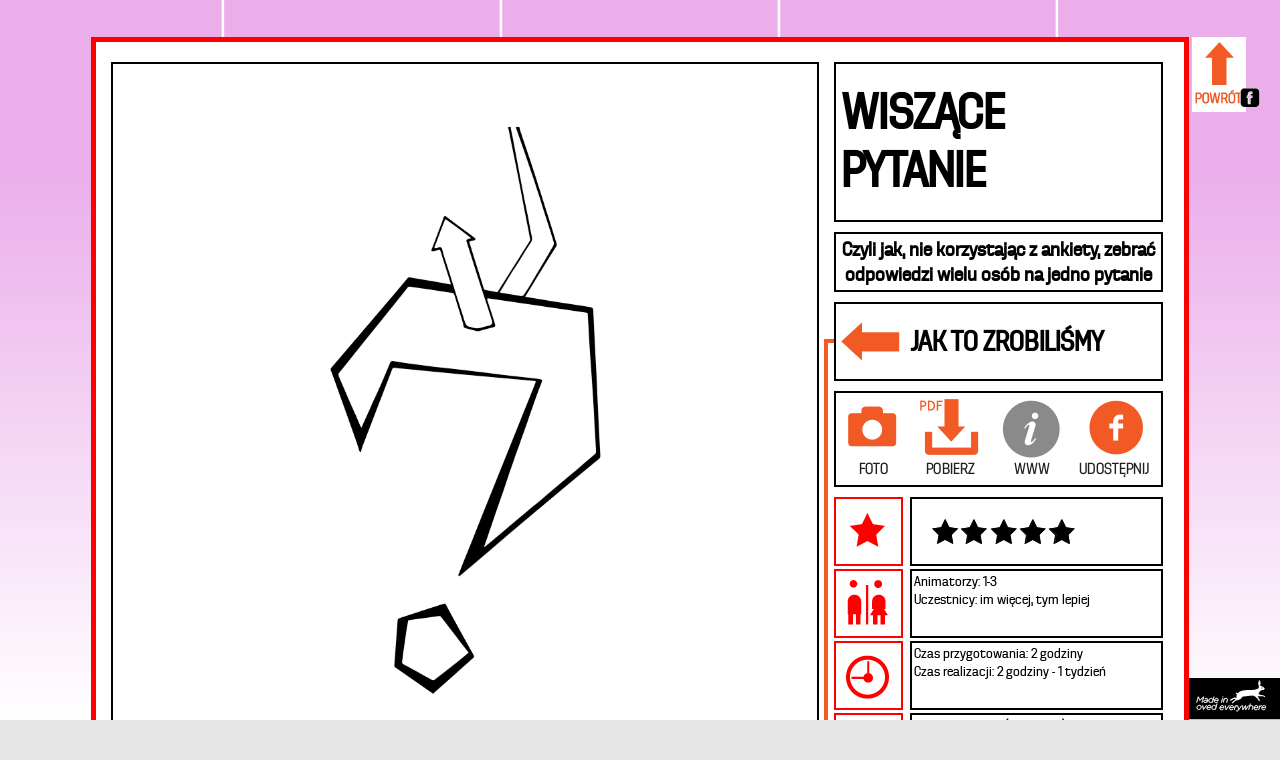

--- FILE ---
content_type: text/html; charset=UTF-8
request_url: https://pomysly.e.org.pl/wiszace-pytanie/
body_size: 6413
content:
<!DOCTYPE html>
<!--[if IE 7]>
<html class="ie ie7" lang="en-US">
<![endif]-->
<!--[if IE 8]>
<html class="ie ie8" lang="en-US">
<![endif]-->
<!--[if !(IE 7) | !(IE 8)  ]><!-->
<html lang="en-US">
<!--<![endif]-->
<head>
<meta charset="UTF-8" />
<meta name="viewport" content="width=device-width" />
<title>Wiszące pytanie | Pomysły do zrobienia</title>
<link rel="profile" href="http://gmpg.org/xfn/11" />
<link rel="pingback" href="http://pomysly.e.org.pl/xmlrpc.php" />
<!--[if lt IE 9]>
<script src="https://pomysly.e.org.pl/wp-content/themes/twentytwelve/js/html5.js" type="text/javascript"></script>
<![endif]-->
<link rel="alternate" type="application/rss+xml" title="Pomysły do zrobienia &raquo; Feed" href="https://pomysly.e.org.pl/feed/" />
<link rel="alternate" type="application/rss+xml" title="Pomysły do zrobienia &raquo; Comments Feed" href="https://pomysly.e.org.pl/comments/feed/" />
<link rel="alternate" type="application/rss+xml" title="Pomysły do zrobienia &raquo; Wiszące pytanie Comments Feed" href="https://pomysly.e.org.pl/wiszace-pytanie/feed/" />
<link rel='stylesheet' id='fancybox_styles-css'  href='https://pomysly.e.org.pl/wp-content/themes/pomysly_do_zrobienia/fancybox/source/jquery.fancybox.css?ver=3.5.1' type='text/css' media='all' />
<link rel='stylesheet' id='twentytwelve-fonts-css'  href='https://fonts.googleapis.com/css?family=Open+Sans:400italic,700italic,400,700&#038;subset=latin,latin-ext' type='text/css' media='all' />
<link rel='stylesheet' id='twentytwelve-style-css'  href='https://pomysly.e.org.pl/wp-content/themes/pomysly_do_zrobienia/style.css?ver=3.5.1' type='text/css' media='all' />
<!--[if lt IE 9]>
<link rel='stylesheet' id='twentytwelve-ie-css'  href='https://pomysly.e.org.pl/wp-content/themes/twentytwelve/css/ie.css?ver=20121010' type='text/css' media='all' />
<![endif]-->
<script type='text/javascript' src='https://pomysly.e.org.pl/wp-includes/js/jquery/jquery.js?ver=1.8.3'></script>
<script type='text/javascript'>
/* <![CDATA[ */
var mAjax = {"ajaxurl":"https:\/\/pomysly.e.org.pl\/wp-admin\/admin-ajax.php"};
/* ]]> */
</script>
<script type='text/javascript' src='https://pomysly.e.org.pl/wp-content/themes/pomysly_do_zrobienia/js/onLoad.js?ver=3.5.1'></script>
<script type='text/javascript' src='https://pomysly.e.org.pl/wp-content/themes/pomysly_do_zrobienia/js/jquery.easing.1.3.min.js?ver=3.5.1'></script>
<script type='text/javascript' src='https://pomysly.e.org.pl/wp-content/themes/pomysly_do_zrobienia/js/jquery.nicescroll.min.js?ver=3.5.1'></script>
<script type='text/javascript' src='https://pomysly.e.org.pl/wp-content/themes/pomysly_do_zrobienia/js/jquery.cookie.js?ver=3.5.1'></script>
<script type='text/javascript' src='https://pomysly.e.org.pl/wp-content/themes/pomysly_do_zrobienia/js/jquery.validate.min.js?ver=3.5.1'></script>
<script type='text/javascript' src='https://pomysly.e.org.pl/wp-content/themes/pomysly_do_zrobienia/fancybox/source/jquery.fancybox.pack.js?ver=3.5.1'></script>
<script type='text/javascript' src='https://pomysly.e.org.pl/wp-includes/js/comment-reply.min.js?ver=3.5.1'></script>
<link rel="EditURI" type="application/rsd+xml" title="RSD" href="https://pomysly.e.org.pl/xmlrpc.php?rsd" />
<link rel="wlwmanifest" type="application/wlwmanifest+xml" href="https://pomysly.e.org.pl/wp-includes/wlwmanifest.xml" /> 
<link rel='prev' title='Wideokalambury' href='https://pomysly.e.org.pl/wideokalambury/' />
<link rel='next' title='Wspólne puzzle' href='https://pomysly.e.org.pl/wspolne-puzzle/' />
<meta name="generator" content="WordPress 3.5.1" />
<link rel='canonical' href='https://pomysly.e.org.pl/wiszace-pytanie/' />
<link rel='shortlink' href='https://pomysly.e.org.pl/?p=507' />
<link rel="stylesheet" href="https://pomysly.e.org.pl/wp-content/plugins/macchiato_cookies/css/main.css" /><script src="https://pomysly.e.org.pl/wp-content/plugins/macchiato_cookies/js/jquery-cookie.js"></script><script src="https://pomysly.e.org.pl/wp-content/plugins/macchiato_cookies/js/main.js"></script>	<style type="text/css">.recentcomments a{display:inline !important;padding:0 !important;margin:0 !important;}</style>
</head>

<body class="single single-post postid-507 single-format-standard custom-font-enabled">
<script>
  (function(i,s,o,g,r,a,m){i['GoogleAnalyticsObject']=r;i[r]=i[r]||function(){
  (i[r].q=i[r].q||[]).push(arguments)},i[r].l=1*new Date();a=s.createElement(o),
  m=s.getElementsByTagName(o)[0];a.async=1;a.src=g;m.parentNode.insertBefore(a,m)
  })(window,document,'script','//www.google-analytics.com/analytics.js','ga');

  ga('create', 'UA-50984436-1', 'e.org.pl');
  ga('send', 'pageview');

</script>
<div id="fb-root"></div>
<script>(function(d, s, id) {
  var js, fjs = d.getElementsByTagName(s)[0];
  if (d.getElementById(id)) return;
  js = d.createElement(s); js.id = id;
  js.src = "//connect.facebook.net/pl_PL/all.js#xfbml=1&appId=135010756524611";
  fjs.parentNode.insertBefore(js, fjs);
}(document, 'script', 'facebook-jssdk'));</script>


<div id="mPdfForm">	
	<table class="mPdfFormWrapper"><tr><td style="vertical-align:middle;">
		<form method="POST" action="">
		<table>
			<tr><td colspan="2" style="font-weight:bold; padding-bottom:15px;">Przed ściągnięciem pdf będziemy wdzięczni za podzielenie się z nami 3 informacjami:</td></tr>
			<tr>
				<td>Adres email:</td>
				<td><input name="email" class="required email"></td>
			</tr>
			<tr>
				<td>Organizacja/Instytucja:</td>
				<td><input name="org" class="required"></td>
			</tr>
			<tr>
				<td>Wielkość miejscowości:</td>
				<td>
					<select name="miejscowosc" class="required">
						<option value="">-</option>
						<option value="do 10 tyś. mieszkańców">do 10 tyś. mieszkańców</option>
						<option value="10-50 tyś. mieszkańców">10-50 tyś. mieszkańców</option>
						<option value="50-100 tyś. mieszkańców">50-100 tyś. mieszkańców</option>
						<option value="100-500 tyś. mieszkańców">100-500 tyś. mieszkańców</option>
						<option value="ponad 500 tyś mieszkańców">ponad 500 tyś mieszkańców</option>
					</select>
				</td>
			</tr>
			<tr>
				<td colspan="2" style="text-align:center;"><input name="submit" class="button" type="button" onClick="mPdfFormHandler(jQuery(this))" value="wyślij" data-href=""></td>				
			</tr>
		</table>
		</form>	
	</td></tr></table>
</div>


<a class="fb-macchiato" href="https://www.facebook.com/TowarzystwoInicjatywTworczychE?fref=ts" target="_blank"></a>


<div id="mGlitterWrapper">
	<div class="mGlitter active" name="1"></div>	
	<div class="mGlitter" name="2"></div>	
	<div class="mGlitter" name="3"></div>	
</div>
<div id="mTeaserBox">
	<img class="mArrow left" src="https://pomysly.e.org.pl/wp-content/themes/pomysly_do_zrobienia/images/strzalka_orange_left.png">
	<img class="mArrow right" src="https://pomysly.e.org.pl/wp-content/themes/pomysly_do_zrobienia/images/strzalka_orange_right.png">
</div>
<div id="mTeaserArrow">
	<img src="https://pomysly.e.org.pl/wp-content/themes/pomysly_do_zrobienia/images/strzalka.png">
</div>

<div id="mCCLogo"><img src="https://pomysly.e.org.pl/wp-content/themes/pomysly_do_zrobienia/images/mCCLogo.svg"></div>
<img id="mScrollArrow" src="https://pomysly.e.org.pl/wp-content/themes/pomysly_do_zrobienia/images/mScrollArrow.png">
<div id="mLogoZalesky"><img src="https://pomysly.e.org.pl/wp-content/themes/pomysly_do_zrobienia/images/mLogoZalesky.svg"></div>
<div id="mMainContainer">
	
	<div id="inner">		
		
	
		<div id="mGridWrapper">			
			<a href="/"><img class="mBackArrow" src="https://pomysly.e.org.pl/wp-content/themes/pomysly_do_zrobienia/images/mScrollArrow2.png"/></a>
			<div id="mGallerySingle">
        <style type='text/css'>
            #gallery-2 {
                margin: auto;
            }
            #gallery-2 .gallery-item {
                float: left;
                margin-top: 10px;
                text-align: center;
                width: 33%;           }
            #gallery-2 img {
                border: 2px solid #cfcfcf;
            }
            #gallery-2 .gallery-caption {
                margin-left: 0;
            }
        </style>
        <!-- see gallery_shortcode() in wp-includes/media.php -->
        <div id='gallery-2' class='gallery galleryid-507'><div class='gallery-item'>
            <div class='gallery-icon'><a href="http://pomysly.e.org.pl/wp-content/uploads/2013/11/WISZĄCE-PYTANIE-2.jpg" rel="MacchiatoGalleryGroup_507" class="fancybox" title="wiszące pytanie"><img width="800" height="1200" src="http://pomysly.e.org.pl/wp-content/uploads/2013/11/WISZĄCE-PYTANIE-2.jpg" class="attachment-projekty-thumb" alt="wiszące pytanie" /></a></div>
                <div class='gallery-caption'>
                wiszące pytanie
                </div></div><div class='gallery-item'>
            <div class='gallery-icon'><a href="http://pomysly.e.org.pl/wp-content/uploads/2013/11/WISZĄCE-PYTANIE.jpg" rel="MacchiatoGalleryGroup_507" class="fancybox" title="wiszące pytanie"><img width="800" height="1200" src="http://pomysly.e.org.pl/wp-content/uploads/2013/11/WISZĄCE-PYTANIE.jpg" class="attachment-projekty-thumb" alt="wiszące pytanie" /></a></div>
                <div class='gallery-caption'>
                wiszące pytanie
                </div></div><div class='gallery-item'>
            <div class='gallery-icon'><a href="http://pomysly.e.org.pl/wp-content/uploads/2013/11/wiszące-pytanie-1.jpg" rel="MacchiatoGalleryGroup_507" class="fancybox" title="wiszące pytanie"><img width="800" height="534" src="http://pomysly.e.org.pl/wp-content/uploads/2013/11/wiszące-pytanie-1.jpg" class="attachment-projekty-thumb" alt="wiszące pytanie" /></a></div>
                <div class='gallery-caption'>
                wiszące pytanie
                </div></div>
            <br style='clear: both;' />
        </div>

</div>
			<div class="hidden" style="display:block;">
				<div class="mBigBox" style="display: block;">
					<div class="mBigBoxItem"></div>
					<div class="mBigBoxItem"></div>
					<div class="mBigBoxItem"></div>
					<div class="mBigBoxItem forth"></div>
					<div class="mClear"></div>
					<div class="mBigBoxContent">
						<div class="left">
							<div class="imageWrapper">
								<img width="625" height="625" src="http://pomysly.e.org.pl/wp-content/uploads/2013/11/ilustracje-74-1024x1024.png" class="attachment-large" alt="ilustracje--74" />							</div>
							<div class="textBox active"><strong>Jak to zrobiliśmy:</strong> 
<br><br>
Zespół Nadarzyńskiego Ośrodka Kultury zaobserwował, że rodzice często dowożą dzieci na zajęcia popołudniowe z oddalonych od ośrodka dzielnic. Pracownicy zaczęli się zastanawiać, co robią rodzice w czasie, gdy dzieci są na zajęciach. Czy oczekują od domu kultury zapełnienia tego czasu, czy wystarczy im wygodny korytarz, gdzie można poczekać, czy też wykorzystują ten czas na załatwienie spraw w okolicy (np. zakupy w pobliskim sklepie)? W znalezieniu odpowiedzi pomogły dwie socjolożki, Agata i Zuza i animatorka – też Agata.
<br><br>
Na korytarzu w widocznych miejscach rozwieszono sznurek, do którego klamerkami przyczepiono kartki z pytaniem. Wszystkich czekających rodziców proszono o uzupełnienie odpowiedzi i zawieszanie na sznurku. Wkrótce korytarz zapełnił się odpowiedziami. Dzięki temu, że wisiały na korytarzu, odpowiedzi były widoczne dla wszystkich i można było się nimi inspirować. Przy okazji powstała instalacja, która przyciągała uwagę wszystkich osób korzystających z domu kultury.
<br><br>
<b>projekt "ZOOM na domy kultury. Strategie rozwoju" Towarzystwa Inicjatyw Twórczych "ę"<br>
Agata Pietrzyk, Agata Nowotny, Zuza Cichowska <br>
Nadarzyn, Nadarzyński Ośrodek Kultury</b>
<br><br>
<strong>Krok po kroku:</strong> 
<br><br>
<b>KROK 1: WYBÓR TEMATU I SFORMUŁOWANIE PYTANIA</b> 
<br><br>
Zastanówmy się, jaki temat nas interesuje: czy zbieramy pomysły na nowe działania, czy chcemy dowiedzieć się, jak oceniają nasze działania lub przestrzeń mieszkańcy? <br>
Możemy użyć tej metody do:
<ul>
<li>zbierania opinii mieszkańców (o ofercie, o przestrzeni, o danym wydarzeniu)</li>

	<li>zbierania informacji o mieszkańcach (np. co lubią robić w wolnym czasie, jakie mają talenty, czego nie lubią etc.)</li>

	<li>zbierania nowych pomysłów (np. na zajęcia, na sposób zagospodarowania przestrzeni etc.).</li>
</ul>


Jeżeli wiemy, o co chcielibyśmy zapytać, zastanówmy się, jak sformułować pytanie. W tego typu metodach najlepiej zadawać pytania otwarte, które pozwalają ludziom na wyrażenie swoich opinii i opisanie ich, a nie tylko na odpowiedzenie "tak" lub "nie". Pytania należy zaczynać od "Jak...", "Jakie.." "Jaki...", "Gdzie...", "Co..." (a nie "Czy..." albo "Dlaczego...").
<br><br>
<b>KROK 2: WYBÓR GRUPY DOCELOWEJ I MIEJSCA</b> 
<br><br>
Musimy podjąć decyzję, do kogo najlepiej skierować pytanie. Czy do wszystkich mieszkańców okolicy, czy do konkretnej grupy, np. rodziców małych dzieci? Wybierzmy imprezę lub miejsce, gdzie można spotkać tych ludzi (np. impreza plenerowa, festyn, koncert, otwarte warsztaty). Najlepszy efekt osiągniemy, jeśli nasza akcja będzie towarzyszyć innemu wydarzeniu przez cały czas jego trwania – pozwoli nam to zaprosić więcej osób.
<br><br>
<b>KROK 3: INSTALACJA I DZIAŁANIE</b> 
<br><br>
Szukamy miejsca, w którym możemy zawiesić sznurek (np. przedsionek, korytarz, latem może to być parkan przed domem kultury czy biblioteką) i obok którego będą często przechodzić ludzie. Rozpinamy sznurek (koniecznie sprawdźmy, czy konstrukcja jest stabilna) i przyczepiamy klamerki. Przygotowujemy kartoniki na odpowiedzi (maks. format to A5, format zeszytu szkolnego), mogą być w różnych kształtach. Na sznurku wieszamy szablon z pytaniem napisanym drukowanymi literami, a obok przypinamy kilka przykładowych odpowiedzi na zachętę. Resztę kartoników i flamastry kładziemy w widocznym miejscu. Rozdajemy kartoniki, zachęcamy do wzięcia udziału, tłumaczymy zasady, zadajemy pomocnicze pytania i odpowiadamy na wątpliwości, jeśli się pojawiają. W przypadku, gdy akcja trwa dłużej niż jeden dzień, należy zapewnić opiekuna, który będzie zajmował się uzupełnianiem kartek – tak, żeby zawsze były czyste do zapisania, dokumentował zapisane (najlepiej fotografował je) i zbierał zapisane kartki, jeśli byłoby ich na tyle dużo, że nie mieściłyby się.
<br><br>
<b>KROK 4: ANALIZA WYNIKÓW</b> 
<br><br>
Po zakończeniu akcji warto zrobić w naszym zespole podsumowanie. Warto zebrać wszystkie odpowiedzi i zastanowić się, w jakie kategorie/obszary można je uporządkować. Po uporządkowaniu odpowiedzi w kategorie policzmy, które są najliczniejsze, a które mniej liczne. Ile odpowiedzi każdego rodzaju mamy? Wyniki możemy spisać albo zilustrować, np. w formie  rysunku – to przyjazny sposób  ich prezentowania. Instalację i zebrane materiały warto sfotografować, napisać kilka słów o przeprowadzonym badaniu na naszej stronie internetowej.
<br><br>
<strong>WARIANTY:</strong> <br><br>
Jeżeli chcemy umieścić instalację na wolnym powietrzu, możemy zamiast kartoników wieszać na sznurku chorągiewki z mocnego materiału odpornego na działanie wody (najlepiej wykorzystać do tego stary baner reklamowy). Odpowiedzi zapisujemy wtedy wodoodpornymi markerami.
<br><br></div>
						</div>
						<div class="right">
							<div class="title">Wiszące pytanie</div>
							<div class="lead">Czyli jak, nie korzystając z ankiety, zebrać odpowiedzi wielu osób na jedno pytanie</div>
							<div class="jakto"><div class="mOrangeLine" style="height: 461px;"><div class="mLineBottom"></div></div>JAK TO ZROBILIŚMY</div>
							<div class="iconsWrapper">
								<a class="item gallery"></a>
								<a class="item pdf" onclick="mGetPdfForm('http://pomysly.e.org.pl/wp-content/uploads/2013/11/75-WISZĄCE-PYTANIE-.pdf')"></a>
								<a class="item www inactive" href=""></a>
								<a onClick="window.open('http://www.facebook.com/sharer.php?s=100&amp;p[title]=Wiszące pytanie&amp;p[summary]=Czyli jak, nie korzystając z ankiety, zebrać odpowiedzi wielu osób na jedno pytanie&amp;p[url]=/wiszace-pytanie/&amp;p[images][0]=http://pomysly.e.org.pl/wp-content/uploads/2013/11/ilustracje-74-300x300.png','sharer','toolbar=0,status=0,width=548,height=325');" href="javascript: void(0)" class="item fb"></a>
							</div>								
							<div class="infoIconsWrapper">
								<div class="item stopien_trudnosci active">
									<div class="lleft"></div>
									<div class="rright" data-name="bardzo łatwy">
										<div class="stars empty"></div>
										<div class="stars filled"></div>
									</div>
								</div>
								<div class="item ilosc_osob active">
									<div class="lleft"></div>
									<div class="rright">Animatorzy: 1-3<br>Uczestnicy: im więcej, tym lepiej</div>
								</div>
								<div class="item czas active">
									<div class="lleft"></div>
									<div class="rright">Czas przygotowania: 2 godziny <br>Czas realizacji: 2 godziny - 1 tydzień </div>
								</div>
								<div class="item skladniki active">
									<div class="lleft"></div>
									<div class="rright">szpulka sznurka (min. 20 m), klamerki do bielizny (min. 30 sztuk), kartki do wpisywania odpowiedzi (brystol lub twardy karton, nożycz- ki), ołówki, kolorowe flamastry</div>
								</div>
								</div>
							</div>
							<div class="bottomIconsWrapper">
								<div class="item fb"></div>
								<div class="item vimeo"></div>
								<div class="item yt"></div>
							</div>
							
						</div>
					</div>
				</div>
		</div>

	</div>
</div>

<script>
jQuery().ready(function(){
	
	jQuery(".fancybox").fancybox({
			'padding':3,
			'margin':105,
			'overlayColor':'#f15a24'
		});
	
	jQuery('.mBigBox .item.gallery').click(function(){			
		jQuery('#mGallerySingle .gallery a').first().trigger('click');
		
	});
	
	
	jQuery('.infoIconsWrapper .stopien_trudnosci .rright').addClass(mStopien(jQuery('.infoIconsWrapper .stopien_trudnosci .rright').attr('data-name')));
	
	
});

function mStopien(arg){
	var op = {
		'bardzo łatwy':0,
		'łatwy':1,
		'średnio trudny':2,
		'trudny':3,
		'bardzo trudny':4
		}
	return 'stopien_'+op[arg];
}
</script>
<style>
	#mGallerySingle {display:none;}
</style>


</body>
</html>


--- FILE ---
content_type: text/css
request_url: https://pomysly.e.org.pl/wp-content/themes/pomysly_do_zrobienia/style.css?ver=3.5.1
body_size: 5124
content:
/*
Theme Name:     Pomysły do zrobienia
Description:    Theme for "Pomysły do zrobienia"
Author:         MacchiatoCode
Author URI:	    http://macchiatocode.pl/
Template:       twentytwelve

(optional values you can add: Theme URI, Author URI, Version)
*/

/* Colors */



@import url("../twentytwelve/style.css");
/*@import url("editor-style.css");*/


@font-face {
	font-family:"DezenProRegular";
	src:url("fonts/Dezen_Pro_Regular-webfont.eot?") format("eot"),
	url("fonts/Dezen_Pro_Regular-webfont.woff") format("woff"),
	url("fonts/Dezen_Pro_Regular-webfont.ttf") format("truetype"),
	url("fonts/Dezen_Pro_Regular-webfont.svg#DezenProRegular") format("svg");
	font-weight:normal;
	font-style:normal;
}


body {
	color:black;
}

img.wp-post-image {
	-webkit-border-radius: 0px;
	-moz-border-radius: 0px;
	border-radius: 0px;
	
	-moz-box-shadow:    none;
	-webkit-box-shadow: none;
	box-shadow:        none;
}


#mTeaserArrow {
	position:absolute;	
	top:50%;
	left:0%;		
	z-index:3;	
	margin-top:-190px;
	cursor:pointer;	
	
	display:none;
}

#mTeaserBox {	
	position:fixed;	
	top:0px;
	left:-3000px;
	width:100%;
	height:100%;
	background:white;
	z-index:4;		
	
	-webkit-transition: all 1s ease-out;
       -moz-transition: all 1s ease-out;
        -ms-transition: all 1s ease-out;
         -o-transition: all 1s ease-out;
            transition: all 1s ease-out;
}

#mTeaserBox .mArrow {
	position:absolute;	
	top:50%;
			
	z-index:3;	
	margin-top:-190px;
	cursor:pointer;	
}

#mTeaserBox .left {
	left:0%;
}

#mTeaserBox .right {
	right:0%;
}

#mTeaserBox.active {	
	left:0px;
	-webkit-transition: all 1s ease-out;
       -moz-transition: all 1s ease-out;
        -ms-transition: all 1s ease-out;
         -o-transition: all 1s ease-out;
            transition: all 1s ease-out;
}



#mGlitterWrapper {
	z-index:1;
}

#mGlitterWrapper .mGlitter {
	width:100%;
	height:100%;
	opacity:0;
	position:fixed;
	top:0px;
	left:0px;
	z-index:1;		
	
	-webkit-transition: opacity 3s ease-in-out;
	-moz-transition: opacity 3s ease-in-out;
	-o-transition: opacity 3s ease-in-out;
	transition: opacity 3s ease-in-out;
}

#mGlitterWrapper .active {
	z-index:2;
	opacity:1;
	-webkit-transition: opacity 3s ease-in-out;
	-moz-transition: opacity 3s ease-in-out;
	-o-transition: opacity 3s ease-in-out;
	transition: opacity 3s ease-in-out;
}

#mGlitterWrapper .mGlitter[name="2"] {
	background-image: linear-gradient(bottom, rgb(255,255,255) 0%, rgb(253,230,161) 23%, rgb(255,119,65) 76%);
	background-image: -o-linear-gradient(bottom, rgb(255,255,255) 0%, rgb(253,230,161) 23%, rgb(255,119,65) 76%);
	background-image: -moz-linear-gradient(bottom, rgb(255,255,255) 0%, rgb(253,230,161) 23%, rgb(255,119,65) 76%);
	background-image: -webkit-linear-gradient(bottom, rgb(255,255,255) 0%, rgb(253,230,161) 23%, rgb(255,119,65) 76%);
	background-image: -ms-linear-gradient(bottom, rgb(255,255,255) 0%, rgb(253,230,161) 23%, rgb(255,119,65) 76%);

	background-image: -webkit-gradient(
		linear,
		left bottom,
		left top,
		color-stop(0, rgb(255,255,255)),
		color-stop(0.23, rgb(253,230,161)),
		color-stop(0.76, rgb(255,119,65))
	);
	
	
	
}

#mGlitterWrapper .mGlitter[name="1"] {
	background-image: linear-gradient(bottom, rgb(255,255,255) 0%, rgb(235,174,235) 77%);
	background-image: -o-linear-gradient(bottom, rgb(255,255,255) 0%, rgb(235,174,235) 77%);
	background-image: -moz-linear-gradient(bottom, rgb(255,255,255) 0%, rgb(235,174,235) 77%);
	background-image: -webkit-linear-gradient(bottom, rgb(255,255,255) 0%, rgb(235,174,235) 77%);
	background-image: -ms-linear-gradient(bottom, rgb(255,255,255) 0%, rgb(235,174,235) 77%);

	background-image: -webkit-gradient(
		linear,
		left bottom,
		left top,
		color-stop(0, rgb(255,255,255)),
		color-stop(0.77, rgb(235,174,235))
	);

}

#mGlitterWrapper .mGlitter[name="3"] {
	background-image: linear-gradient(bottom, rgb(255,255,255) 1%, rgb(132,227,227) 100%);
	background-image: -o-linear-gradient(bottom, rgb(255,255,255) 1%, rgb(132,227,227) 100%);
	background-image: -moz-linear-gradient(bottom, rgb(255,255,255) 1%, rgb(132,227,227) 100%);
	background-image: -webkit-linear-gradient(bottom, rgb(255,255,255) 1%, rgb(132,227,227) 100%);
	background-image: -ms-linear-gradient(bottom, rgb(255,255,255) 1%, rgb(132,227,227) 100%);

	background-image: -webkit-gradient(
		linear,
		left bottom,
		left top,
		color-stop(0.01, rgb(255,255,255)),
		color-stop(1, rgb(132,227,227))
	);

}

#mCCLogo {
	width: 116px;
	height: 34px;
	position: absolute;
	top: 385px;
	left: 718px;
	z-index: 2;
}

#mScrollArrow {	
	cursor:pointer;
	position:fixed;	
	top:65px;
	top:90px;
	top:116px;
	right:15px;
	z-index:3;
	
	visibility:hidden;
	
	-webkit-transition: opacity 0.3s ease-in;
	-moz-transition: opacity 0.3s ease-in;
	-o-transition: opacity 0.3s ease-in;
	
	/* IE 8 */
	-ms-filter: "progid:DXImageTransform.Microsoft.Alpha(Opacity=0)";

	/* IE 5-7 */
	filter: alpha(opacity=0);

	/* Netscape */
	-moz-opacity: 0;

	/* Safari 1.x */
	-khtml-opacity: 0;

	/* Good browsers */
	opacity: 0;
}

#mScrollArrow.show {
	-webkit-transition: opacity 0.3s ease-in;
	-moz-transition: opacity 0.3s ease-in;
	-o-transition: opacity 0.3s ease-in;
	
	/* IE 8 */
	-ms-filter: "progid:DXImageTransform.Microsoft.Alpha(Opacity=100)";

	/* IE 5-7 */
	filter: alpha(opacity=100);

	/* Netscape */
	-moz-opacity: 1;

	/* Safari 1.x */
	-khtml-opacity: 1;

	/* Good browsers */
	opacity: 1;
	visibility:visible;
}

#mLogoZalesky {
	width:93px;
	height:42px;	
	position:fixed;
	bottom:0px;
	right:0px;	
	z-index:2;
}

#mMainContainer {
	position:absolute;
	top:0px;
	left:0px;
	width:100%;
	height:100%;
	z-index:2;	
}

#mMainContainer #inner {		
	margin:auto;
	width:1024px;	
	width:1098px;	
	position:relative;		
	
}

#mMainContainer #inner #laptopWrapper {
	width:1024px;
	width:1098px;	
	margin-left:37px;
	height:718px;	
	height:604px;	
	height:641px;	
	border-bottom:none;
	margin-top:-48px;
	position:relative;
	background:url('images/mRamka.svg') no-repeat;
	background:url('images/mRamka1024_3.png') no-repeat;
	background:url('images/mRamka1024_7_cien.png') no-repeat;
}

#mMainContainer #inner #laptopWrapper #mSmileWrapper {	
	position:absolute;
	top:490px;
	left:417px;
	width:240px;
}

#mMainContainer #inner #laptopWrapper #mSmileWrapper img {
	position:absolute;
	left:50%;
	margin-left:-36px;	
}

#mMainContainer #inner #laptopWrapper #mSmileWrapper .txt {
	color:white;
	font-size:25px;
	font-family:"DezenProRegular";
	height:54px;
	line-height:54px;
}

#mMainContainer #inner #laptopWrapper #mSmileWrapper .mCurrentTag {
	border:2px solid white;
	background:#fb0032;
	color:white;
	font-family:"DezenProRegular";		
	padding-left:5px;
	padding-right:5px;	
	display: table;	
	margin:auto;
	margin-top:10px;		
	min-width:10px;
	font-size:22px;
	height:31px;
	line-height:31px;
	text-align:center;
	display:none;
	text-transform:uppercase;
	
}

#mMainContainer #inner #mTagCloud {
	/*margin-left: 58px;*/
	/*border: 1px solid blue;*/
	/*margin-left: 20px;*/
	
	width: 1098px;
	text-align: center;
	
}

#mMainContainer #inner #mTagCloud .cloud {
	width:376px;
	height:276px;
	margin:auto;
	background:url('images/mChmuraNew.png') no-repeat;
	cursor:pointer;
	
}

#mMainContainer #inner #mTagCloud .active {
	background-position:0px -403px;
}

#mMainContainer #inner #screen .container {
	position: absolute;
	width: 100%;
	height: 100%;
		background:white;
	/*height:100%;*/
	
	display:none;	
	overflow: auto;
	
	z-index: 1;
	
}

#mMainContainer #inner #screen  .container .inner {
	margin:5px;
}

#mMainContainer #inner #screen .container .inner a {
	text-decoration:none;
	font-family:'DezenProRegular';
	color:black;
	text-transform:uppercase;
	font-size:22px!important;
	display:block;
	padding-left:20px;
	padding-left:0px;
	padding-right:20px;
	padding-right:5px;
	padding-bottom:5px;
	float:left;
}

#mMainContainer #inner #screen .container .inner a .mHash {
	color:red;
	padding-right:5px;
}

#mMainContainer #inner #laptopWrapper .mLinks {
	display:block;
	position:absolute;
	color:black;
	font-size:38px;
	line-height:42px;
	text-decoration:none;
	
	text-transform:uppercase;
	font-family:'DezenProRegular';
	
	border:3px solid #e7e7e7;
	
	padding-left:15px;
	padding-right:15px;
	
	box-shadow: 0px 0px 10px 4px rgba(119, 119, 119, 0.28);
	-moz-box-shadow: 0px 0px 10px 4px rgba(119, 119, 119, 0.28);
	-webkit-box-shadow: 0px 0px 10px 4px rgba(119, 119, 119, 0.28);
}

#mMaleELink {
	display:block;
	position:fixed;		
	width:30px;
	height:65px;
	cursor:pointer;
	top: 15px;
	right: 20px;
	background:url('images/eee4.png') no-repeat;
	z-index:20;
	cursor:pointer;
}

#mMainContainer #inner #laptopWrapper .mLinks:hover {
	color:white;
}

#mMainContainer #inner #laptopWrapper #oprojekcie {
	top: 63px;
	left: 53px;
	
}

#mMainContainer #inner #laptopWrapper #dolacz {
	top: 127px;	
	left: 117px;
	width: 107px;
	text-align:center;	
}

#mMainContainer #inner #laptopWrapper #ksiazka {
	top: 193px;	
	left: 117px;
	width: 107px;
	text-align:center;	
}


#mMainContainer #inner #laptopWrapper #onas {
	top: 193px;	
	left: 208px;
	text-transform:lowercase;
	
}



#mMainContainer #inner #laptopWrapper #kontakt {	
	top: 127px;
	left: 799px;
}

#mMainContainer #inner #laptopWrapper #english {	
	top: 193px;
	left: 799px;
}

#mMainContainer #inner #laptopWrapper #partnerzy {
	left: 799px;
	top: 63px;
	cursor:pointer;
}



#mMainContainer #inner #screen {
	position: absolute;
	width: 499px;
	height: 293px;
	top: 58px;
	left: 280px;

}

#mMainContainer #inner #screen #startScreen  {
	position: absolute;
	width: 100%;
	height: 100%;	
	top: 0px;
	left: 0px;
	background:white url('images/mLogoStart.svg') center no-repeat;
	cursor:pointer;
}

#mMainContainer #inner #screen.active #startScreen {
	/*display:none;*/
	z-index:0;
}

#mMainContainer #inner #screen .partnerzyLinks {
	display:none;
	width:100%;
	height:100%;
	position:absolute;
	z-index:1;
	
	
}

#mMainContainer #inner #screen .partnerzyLinks .el {
	position:absolute;
	width:50px;
	height:50px;
	
}


#mMainContainer #inner #screen .partnerzyLinks .el.e {
	top: 62px;
	left: 72px;
}

#mMainContainer #inner #screen .partnerzyLinks .el.mkidn {
	top: 62px;
	left:157px;
}

#mMainContainer #inner #screen .partnerzyLinks .el.frsi {
	top: 62px;
	left: 233px;
	width: 101px;
}

#mMainContainer #inner #screen .partnerzyLinks .el.biblioteki {
	top: 62px;
	left: 347px;
	width: 101px;
}

#mMainContainer #inner #screen .partnerzyLinks .el.biblioteki {
	top: 62px;
	left: 347px;
	width: 101px;
}

#mMainContainer #inner #screen .partnerzyLinks .el.pafw {
	width: 156px;
	top: 139px;
	left: 63px;
}

#mMainContainer #inner #screen .partnerzyLinks .el.orange {
	width: 109px;
	top: 139px;
	left: 237px;
}

#mMainContainer #inner #screen .partnerzyLinks .el.stocznia {
	width: 80px;
	top: 139px;
	left: 355px;
}





#mMainContainer #inner #screen .partnerzyLinks  {	
	background:white url('images/mPartnerzy.png') top no-repeat;
}

#mMainContainer #inner #screen .partnerzy .partnerzyLinks {
	display:block;
}

#mMainContainer #inner #screen #preloader  {
	position: absolute;
	width: 100%;
	height: 100%;	
	top: 0px;
	left: 0px;
	background:white url('images/ajax-loader.gif') center no-repeat;
	
	background: white url('images/gif_pomysly_6.gif') center 24px no-repeat;
	
	cursor:pointer;
	z-index: 1000;
	display:none;
}

#mMainContainer #inner #screen #mInputWrapper {	
	text-align:center;
	margin:auto;
	margin-top:23%;	
	width:450px;
	
	
	
}

#mMainContainer #inner #screen #mInputWrapper input[type=text]{
	border:1px solid silver;
	font-size:40px;
	color:silver;
	margin:auto;
	background:ghostwhite;
	font-family:'DezenProRegular';
	margin-bottom:10px;
	width:100%;		
	
	-webkit-border-radius: 6px;
	-moz-border-radius: 6px;
	border-radius: 6px;
}

#mMainContainer #inner #screen #mInputWrapper input[type=button]{
	-webkit-border-radius: 6px;
	-moz-border-radius: 6px;
	border-radius: 6px;
	border:1px solid silver;
	font-size:20px;
	font-family:'DezenProRegular';
}

#mMainContainer #inner #mGridWrapper {	
	margin-top:0px;		
	padding-bottom:0px;
	overflow:auto;
}

#mMainContainer #inner #mGridWrapper .mGridItem {	
	position:relative;
	margin-right:14px;	
	background:url('images/mBialaLinia.png') center repeat-y ;
	float:left;
	cursor:pointer;
}

#mMainContainer #inner #mGridWrapper .mEmtyItem {	
	height: 343px;
	width: 264px;
	margin-right:14px;
}

#mMainContainer #inner #mGridWrapper .mGridItem .mHidden {
	display:none;
}

#mMainContainer #inner #mGridWrapper .mGridItem .mOp {
	position:absolute;
	top:0px;
	left:0px;
	width:100%;
	height:100%;
	background:#f15a24;
	background:black;
	z-index:1;
	
	
	background-image: linear-gradient(bottom, rgb(255,255,255) 0%, rgb(253,230,161) 23%, rgb(255,119,65) 76%);
	background-image: -o-linear-gradient(bottom, rgb(255,255,255) 0%, rgb(253,230,161) 23%, rgb(255,119,65) 76%);
	background-image: -moz-linear-gradient(bottom, rgb(255,255,255) 0%, rgb(253,230,161) 23%, rgb(255,119,65) 76%);
	background-image: -webkit-linear-gradient(bottom, rgb(255,255,255) 0%, rgb(253,230,161) 23%, rgb(255,119,65) 76%);
	background-image: -ms-linear-gradient(bottom, rgb(255,255,255) 0%, rgb(253,230,161) 23%, rgb(255,119,65) 76%);

	background-image: -webkit-gradient(
		linear,
		left bottom,
		left top,
		color-stop(0, rgb(255,255,255)),
		color-stop(0.23, rgb(253,230,161)),
		color-stop(0.76, rgb(255,119,65))
	);
	
	/* IE 8 */
  -ms-filter: "progid:DXImageTransform.Microsoft.Alpha(Opacity=0)";

  /* IE 5-7 */
  filter: alpha(opacity=0);

  /* Netscape */
  -moz-opacity: 0;

  /* Safari 1.x */
  -khtml-opacity: 0;

  /* Good browsers */
  opacity: 0;
	
}



#mMainContainer #inner #mGridWrapper .active .mOp {	
	-webkit-transition: opacity 1s ease-in-out;
	-moz-transition: opacity 1s ease-in-out;
	-o-transition: opacity 1s ease-in-out;
	transition: opacity 1s ease-in-out;
	
	/* IE 8 */
  -ms-filter: "progid:DXImageTransform.Microsoft.Alpha(Opacity=50)";

  /* IE 5-7 */
  filter: alpha(opacity=50);

  /* Netscape */
  -moz-opacity: 0.5;

  /* Safari 1.x */
  -khtml-opacity: 0.5;

  /* Good browsers */
  opacity: 0.5;
	
	
	
}

/*#mMainContainer #inner #mGridWrapper .mGridItem:nth-child(6n+4) {	*/
#mMainContainer #inner #mGridWrapper .mGridItem.odd {	
	margin-right:0px;
}

#mMainContainer #inner #mGridWrapper .mGridItem .mContent {
	position:relative;
	margin-top:37px;
	/*height:285px;
	width:241px;*/	
	height: 302px;
	width: 260px;
	
	border:2px solid black;
	background:white;
	font-family:'DezenProRegular';
}

#mMainContainer #inner #mGridWrapper .mGridItem.active .mContent {
	/*height: 279px;
	width: 237px;
	border:5px solid #ff0000;*/
	border:2px solid #ff0000;
}

#mMainContainer #inner #mGridWrapper .mGridItem .mContent .mBigImage {
	display:none;
}


#mMainContainer #inner #mGridWrapper .mGridItem .mContent .mImageHolder {
	/*width:231px;
	height:152px;*/
	width: 260px;
	height: 158px;
	
	/*background:silver;*/
	border-bottom:2px solid black;
	/*margin:auto;
	margin-top:4px;*/
}

#mMainContainer #inner #mGridWrapper .mGridItem .mContent .mImageHolder img {
	/*width:231px;
	height:152px;*/
	
	width: 260px;
	height: 158px;
}

#mMainContainer #inner #mGridWrapper .mGridItem .mContent .mTitle {
	text-transform:uppercase;
	font-size:25px;
	font-size:29px;
	font-weight:bold;
	margin-left:4px;
	margin-right:4px;
	margin-top:4px;
	line-height:28px;
	line-height:33px;
	
	
	
}

#mMainContainer #inner #mGridWrapper .mGridItem .mContent .mDesc {
	font-size:12px;	
	margin-left:4px;
	margin-right:4px;
	margin-top:4px;
	margin-top:9px;
}

#mMainContainer #inner #mGridWrapper .mGridItem .mContent .mDuckWrapper {
	position:absolute;
	bottom:1px;
	right:1px;
	
	height:17px;
	width:100%;	
	text-align:right;
	display:none;
}

#mMainContainer #inner #mGridWrapper .hidden {
	display:none;
}

.mClear {
	clear:both;
}

#mMainContainer #inner #mGridWrapper .mBigBox {	
	width:1022px;
	width:1098px;
	display:none;
	
}

#mMainContainer #inner #mGridWrapper .mBigBox .mBigBoxContent {
	position:relative;
	min-height:400px;	
	border:2px solid black;
	border:5px solid #ff0000;	
	background:white;
	overflow:auto;
}

#mMainContainer #inner #mGridWrapper .mBigBox .mBigBoxItem {
	width:245px;
	width:264px;
	height:37px;
	background:url('images/mBialaLinia.png') center repeat-y ;
	float:left;
	margin-right:14px;
}

#mMainContainer #inner #mGridWrapper .mBigBox .forth {
	margin-right:0px;
}

#mMainContainer #inner #mGridWrapper .mBigBox .mBigBoxContent .left {
	overflow:auto;
	margin-top:20px;
	margin-left:15px;
	width:671px;
	width:740px;
	width:720px;
	width:708px;
	float:left;	
}

#mMainContainer #inner #mGridWrapper .mBigBox .mBigBoxContent .left .imageWrapper {
	border:2px solid black;
}

#mMainContainer #inner #mGridWrapper .mBigBox .mBigBoxContent .left .imageWrapper img {
	width:718px;
	width:685px;
	margin:10px;
}

#mMainContainer #inner #mGridWrapper .mBigBox .mBigBoxContent .right {
	position:relative;
	width:262px;
	width:350px;
	float:left;
	min-height:100px;	
	margin-top:20px;
	margin-left:15px;	
	
	
}

#mMainContainer #inner #mGridWrapper .mBigBox .mBigBoxContent .right .title {
	font-family:'DezenProRegular';
	font-size:50px;
	text-transform:uppercase;
	font-weight:bold;
	
	padding:20px;
	padding-left:5px;
	padding-right:5px;
	
	border:2px solid black;
	line-height:58px;
	width:315px;
}

#mMainContainer #inner #mGridWrapper .mBigBox .mBigBoxContent .right .jakto {
	border:2px solid black;
	font-family:'DezenProRegular';
	font-size:28px;
	height:75px;
	line-height:75px;
	font-weight:bold;	
	background:url('images/mScrollArrowHorizontal.png') 4px 16px no-repeat;
	
	width: 250px;
	padding-left: 75px;
	margin-top:10px;
	position:relative;
	cursor:pointer;
}

#mMainContainer #inner #mGridWrapper .mBigBox .mBigBoxContent .right .jakto .mOrangeLine {
	position: absolute;
	top: 35px;
	left: -12px;
	height: 434px;
	width: 6px;
	border-top: 4px solid #f15a24;
	border-left: 4px solid #f15a24;
}

#mMainContainer #inner #mGridWrapper .mBigBox .mBigBoxContent .right .jakto .mOrangeLine .mLineBottom {
	position: absolute;
	bottom: 0px;
	left: -10px;
	height: 0px;
	width: 9px;
	border-top: 4px solid #f15a24;	
}

#mMainContainer #inner #mGridWrapper .mBigBox .mBigBoxContent .right .iconsWrapper {	
	/*padding-left: 30px;*/
	width: 325px;
	border: 2px solid black;
	overflow:auto;
	margin-top:10px;

}

#mMainContainer #inner #mGridWrapper .mBigBox .mBigBoxContent .right .iconsWrapper .item {	
	background:url('images/mIconsSet.png') no-repeat;
	width:65px;
	margin-right:15px;
	height:92px;
	float:left;
	cursor:pointer;
	display:block;
}

#mMainContainer #inner #mGridWrapper .mBigBox .mBigBoxContent .right .iconsWrapper .item:first-child {
	margin-left:3px;
}

#mMainContainer #inner #mGridWrapper .mBigBox .mBigBoxContent .right .iconsWrapper .item:last-child {
	margin-right:0px;
}

#mMainContainer #inner #mGridWrapper .mBigBox .mBigBoxContent .right .iconsWrapper .www {
	background-position:-91px 0px;
}

#mMainContainer #inner #mGridWrapper .mBigBox .mBigBoxContent .right .iconsWrapper .www.inactive {
	background-position:-91px -100px;
	cursor:default;
}

#mMainContainer #inner #mGridWrapper .mBigBox .mBigBoxContent .right .iconsWrapper .fb {
	background-position:-173px 0px;
	width:75px;
}


#mMainContainer #inner #mGridWrapper .mBigBox .mBigBoxContent .right .iconsWrapper .gallery {
	background-position:-255px 0px;
}

#mMainContainer #inner #mGridWrapper .mBigBox .mBigBoxContent .right .iconsWrapper .gallery.inactive {
	background-position:-255px -100px;
	cursor:default;
}

#mMainContainer #inner #mGridWrapper .mBigBox .mBigBoxContent .right .iconsWrapper .gallery.inactive {
	background-position:-255px -100px;
	cursor:default;
}


#mMainContainer #inner #mGridWrapper .mBigBox .mBigBoxContent .right .iconsWrapper .pdf {
	background-position:-7px 0px;
}

#mMainContainer #inner #mGridWrapper .mBigBox .mBigBoxContent .right .infoIconsWrapper {		
	width: 304px;
	width: 329px;	
	overflow:auto;
	margin-top:10px;
}

#mMainContainer #inner #mGridWrapper .mBigBox .mBigBoxContent .right .infoIconsWrapper .item {	
	height:67px;
	clear:both;
	margin-bottom:5px;
}

#mMainContainer #inner #mGridWrapper .mBigBox .mBigBoxContent .right .infoIconsWrapper .item .lleft {	
	background:url('images/ikonki_new.png') no-repeat;
	background:url('images/mIkonyNew.png') no-repeat;
	width:65px;
	height:65px;
	float:left;
	margin-right:7px;
	cursor:pointer;
	border:2px solid black;
}

#mMainContainer #inner #mGridWrapper .mBigBox .mBigBoxContent .right .infoIconsWrapper .item.active .lleft {
	border:2px solid red;
}

#mMainContainer #inner #mGridWrapper .mBigBox .mBigBoxContent .right .infoIconsWrapper .item .rright {		
	border: 2px solid black;
	height: 57px;
	margin-top: 2px;
	width: 222px;
	float: left;	
	vertical-align: middle;
	padding: 2px;
	line-height:18px;
	height: 61px;
	margin-top: 0px;
	width: 220px;
	width: 245px;
	font-family: 'DezenProRegular';
}


#mMainContainer #inner #mGridWrapper .mBigBox .mBigBoxContent .right .infoIconsWrapper .stopien_trudnosci .lleft {
	background-position:-117px 6px;
}

#mMainContainer #inner #mGridWrapper .mBigBox .mBigBoxContent .right .infoIconsWrapper .stopien_trudnosci .rright {
	position:relative;
}

#mMainContainer #inner #mGridWrapper .mBigBox .mBigBoxContent .right .infoIconsWrapper .stopien_trudnosci .rright .stars {
	width:145px;
	height:27px;
	background:url('images/mStarss.png') no-repeat;
	position:absolute;
	top:20px;
	left:20px;
}

#mMainContainer #inner #mGridWrapper .mBigBox .mBigBoxContent .right .infoIconsWrapper .stopien_trudnosci .rright .stars.empty {
	background-position:0px 0px;
}

#mMainContainer #inner #mGridWrapper .mBigBox .mBigBoxContent .right .infoIconsWrapper .stopien_trudnosci .rright .stars.filled {
	background-position:0px -37px;
}

#mMainContainer #inner #mGridWrapper .mBigBox .mBigBoxContent .right .infoIconsWrapper .stopien_trudnosci .rright.stopien_0 .stars.filled {
	width:27px;
}

#mMainContainer #inner #mGridWrapper .mBigBox .mBigBoxContent .right .infoIconsWrapper .stopien_trudnosci .rright.stopien_1 .stars.filled {
	width:55px;
}

#mMainContainer #inner #mGridWrapper .mBigBox .mBigBoxContent .right .infoIconsWrapper .stopien_trudnosci .rright.stopien_2 .stars.filled {
	width:87px;
}

#mMainContainer #inner #mGridWrapper .mBigBox .mBigBoxContent .right .infoIconsWrapper .stopien_trudnosci .rright.stopien_3 .stars.filled {
	width:116px;
}

#mMainContainer #inner #mGridWrapper .mBigBox .mBigBoxContent .right .infoIconsWrapper .stopien_trudnosci .rright.stopien_4 .stars.filled {
	width:141px;
}

#mMainContainer #inner #mGridWrapper .mBigBox .mBigBoxContent .right .infoIconsWrapper .ilosc_osob .lleft {
	background-position:-119px -69px;
}

#mMainContainer #inner #mGridWrapper .mBigBox .mBigBoxContent .right .infoIconsWrapper .czas .lleft {
	background-position:-118px -137px;
}

#mMainContainer #inner #mGridWrapper .mBigBox .mBigBoxContent .right .infoIconsWrapper .skladniki .lleft {
	background-position:-116px -214px;
}

/* Active */
#mMainContainer #inner #mGridWrapper .mBigBox .mBigBoxContent .right .infoIconsWrapper .stopien_trudnosci.active .lleft {
	background-position:6px 6px;
}

#mMainContainer #inner #mGridWrapper .mBigBox .mBigBoxContent .right .infoIconsWrapper .ilosc_osob.active .lleft {
	background-position:4px -69px;
}

#mMainContainer #inner #mGridWrapper .mBigBox .mBigBoxContent .right .infoIconsWrapper .czas.active .lleft {
	background-position:5px -137px;
}

#mMainContainer #inner #mGridWrapper .mBigBox .mBigBoxContent .right .infoIconsWrapper .skladniki.active .lleft {
	background-position:6px -214px;
}

#mMainContainer #inner #mGridWrapper .mBigBox .mBigBoxContent .right .infoIconsWrapper .skladniki .rright {
	min-height:61px;
	height:auto;
}


#mMainContainer #inner #mGridWrapper .mBigBox .mBigBoxContent .boxImage {
	width:671px;
	height:446px;	
}

#mMainContainer #inner #mGridWrapper .mBigBox .mBigBoxContent .lead {
	border:2px solid black;
	padding-top:3px;
	padding-left:5px;
	
	padding-right:5px;
	margin-top:10px;
	width:315px;
	font-size:20px;
	font-family:'DezenProRegular';
	/*text-transform:uppercase;*/
	text-align:Center;
	font-weight:bold;
	line-height: 25px;
	padding-bottom:3px;
}

#mMainContainer #inner #mGridWrapper .mBigBox .mBigBoxContent .textBox {
	border:1px solid black;
	padding-left:4px;
	padding-top:4px;
	margin-top:10px;
	font-family:'DezenProRegular';
	line-height: 18px;
	
}

#mMainContainer #inner #mGridWrapper .mBigBox .mBigBoxContent .textBox strong {
	font-size: 20px;
	text-transform: uppercase;
	line-height: 26px;
}

#mMainContainer #inner #mGridWrapper .mBigBox .mBigBoxContent .textBox.active {
	margin-bottom:30px;
}

#mMainContainer #inner #mGridWrapper .mBigBox .mBigBoxContent .mMore {
	background:url('images/mMore.png') no-repeat;
	width:35px;
	height:43px;
	margin-left:47%;
	margin-bottom:70px;
	cursor:pointer;
}

#mMainContainer #inner #mGridWrapper .mBigBox .mBigBoxContent .bottomIconsWrapper {
	position:absolute;
	bottom:5px;
	right:5px;
	width:140px;
	height:50px;
	
}

#mMainContainer #inner #mGridWrapper .mBigBox .mBigBoxContent .bottomIconsWrapper .item {	
	background:url('images/mCircleIcons.png') no-repeat;
	width:46px;
	height:50;
	float:left;
	cursor:pointer;
}

#mMainContainer #inner #mGridWrapper .mBigBox .mBigBoxContent .bottomIconsWrapper .fb {	

}

#mMainContainer #inner #mGridWrapper .mBigBox .mBigBoxContent .bottomIconsWrapper .vimeo {	
	background-position:-48px 0px;
}

#mMainContainer #inner #mGridWrapper .mBigBox .mBigBoxContent .bottomIconsWrapper .yt {	
	background-position:-95px 0px;
}

#mMainContainer #inner #mGridWrapper .mBigBox .mBigBoxContent .atrapa {
	position:absolute;
	left:20px;
	bottom:5px;
}

#mKontaktRamka {
	position:absolute;
	top:0px;
	left:30%;
	z-index:3;
	width:627px;
	height:682px;
	background:url('images/kontaktRamka.png') no-repeat;
}

#mKontaktRamka .mBackArrow {
	position: absolute;
	left: 351px;
	top: 142px;
}

#mKontaktRamka .mSmileKontakt {
	background:url('images/mSmile2.png') no-repeat;
	width:54px;
	height:54px;
	position:absolute;
	left: 635px;
	top: 355px;
}

#mKontaktRamka .title {
	position: absolute;
	bottom: 281px;
	right: 5px;
	color: white;
	font-size: 16px;
	font-size: 33px;
	text-transform: uppercase;
	font-family: 'DezenProRegular';
}

#mKontaktRamka .content {
	position: absolute;
	bottom: 20px;
	left: 247px;
	width: 220px;
	padding:20px;	
	height: 265px;	
	color:white;
	font-size:15px;
	font-family:'DezenProRegular';
	line-height: 17px;
}

#mKontaktRamka .content p {
	margin-bottom:10px;
}

/* ENGLISH */

#mEnglishRamka {
	position:absolute;
	top:20px;
	left:50%;
	margin-left:-305px;
	width:610px;
	border:3px solid white;		
	min-height:100px;		
	z-index:1000;
	padding:10px;
	font-family:'DezenProRegular';
	line-height:16px;
	padding-top:80px;
	margin-bottom:80px;
	
}

#mEnglishRamka p {
	margin-bottom:20px;
}

#mEnglishRamka .mTitle {
	position:absolute;
	top:0px;
	right:10px;
	padding-left:70px;
	background:url('images/mSmile2.png') no-repeat;
	height:54px;
	line-height:54px;
	color:white;
	font-family:'DezenProRegular';
	font-size:35px;
}

#mEnglishRamka .mWhiteLine {
	position:absolute;
	top:-23px;
	left:50%;
	width:3px;
	height:20px;
	background:white;
	
}

#mEnglishRamka .mBackArrow {
	position:absolute;
	top:-3px;
	right:-57px;	
}

#mMainContainer #mGridWrapper .mBackArrow {
	position:absolute;
	top:37px;
	right:-57px;	
	z-index:1000;
}

/* ENGLISH - END */


/* O PROJEKCIE */

#mOProjekcieRamka {
		position:absolute;
		top:0px;
		left:50%;
		margin-left:-567px;
		width:1135px;
		border:2px solid white;
		border-top:none;
		min-height:800px;		
		z-index:1000;
	}
	
	#mOProjekcieRamka .box {
		position:absolute;
		border:3px solid white;
		width:510px;
		color:black;
		font-family:'DezenProRegular';
		padding:10px;
	}
	
	
	#mOProjekcieRamka .box1 {
		left:-2px;
		top:108px;
	}
	
	#mOProjekcieRamka .box2 {
		top:84px;
		right:41px;
		display:none;
	}
	
	#mOProjekcieRamka .box3 {
		left:-2px;
		top:496px;
	}
	
	#mOProjekcieRamka .box4 {
		top:300px;
		right:41px;
		top:108px;
	}
	
	#mOProjekcieRamka .mChmuraColor {
		position:absolute;
		top: 316px;
		left: 141px;
		
	}
	
	#mOProjekcieRamka .mBackArrow {
		position:absolute;
		top:0px;
		right:-27px;			
	}
	
	#mOProjekcieRamka .mTitle {
		position:absolute;
		top:27px;
		left:0px;
		padding-left:70px;
		background:url('images/mSmile2.png') no-repeat;
		height:54px;
		line-height:54px;
		color:white;
		font-family:'DezenProRegular';
		font-size:40px;
	}

/* O PROJEKCIE - END */


.fancybox-skin {
	background-color:#f15a24!important;
	-webkit-border-radius: 0px;
	-moz-border-radius: 0px;
	border-radius: 0px;
}

.fancybox-close {
	width:96px;
	height:96px;
	background:url('images/mCloseGallery.png') no-repeat!important;
	top: -100px;
	right: 0px;
}

.mFancyBoxLink {
	display:none;
}



#mPdfForm {
	display:none;
}


.mPdfFormWrapper {
	width: 250px;
	margin: auto;
	
	height:250px;
	
}

.mPdfFormWrapper input[type="button"] {
	width:100px;
	margin-top:25px;
}

.mPdfFormWrapper label.error {
	color:blue;
	font-size:10px;
}

.mPdfFormWrapper td input {
	color:dimgray;
	margin-left:5px;
}

.mPdfFormWrapper select {
	background: white;
	border: 1px solid silver;
	height: 30px;
	width: 100%;
	color: dimgray;
	margin-left: 5px;
	line-height:30px;
}

.mPdfFormWrapper td {
	padding-bottom:5px;
}


.fb-macchiato {
	display:block;
	width:20px;
	height:19px;
	background:url('images/fb.png') no-repeat;
	position:fixed!important;
	top: 88px;
	right: 20px;
	z-index:20;
}


--- FILE ---
content_type: text/css
request_url: https://pomysly.e.org.pl/wp-content/plugins/macchiato_cookies/css/main.css
body_size: 403
content:
#macchiato_cookies_wrapper {
	width:100%;
	
	position:fixed;
	bottom:0px;
	left:0px;
	/*display:none;*/
	background:black;
	color:white;
	font-size:12px;
	
	z-index: 5000;
	
	
	/* Fallback for web browsers that doesn't support RGBa */
	background: rgb(0, 0, 0);
	/* RGBa with 0.6 opacity */
	background: rgba(0, 0, 0, 0.7);
	/* For IE 5.5 - 7*/
	filter:progid:DXImageTransform.Microsoft.gradient(startColorstr=#b2000000, endColorstr=#b2000000);
	/* For IE 8*/
	-ms-filter: "progid:DXImageTransform.Microsoft.gradient(startColorstr=#b2000000, endColorstr=#b2000000)";	
}

#macchiato_cookies_wrapper #cookies_close {
	position:absolute;
	top:5px;
	right:5px;
	width:14px;
	height:14px;
	cursor:pointer;
	
	background:url('../images/e_krzyzyk_hover.png') no-repeat;
}

#macchiato_cookies_wrapper #cookies_inner {
	margin: 5px;	
	margin-right:20px;
}


--- FILE ---
content_type: image/svg+xml
request_url: https://pomysly.e.org.pl/wp-content/themes/pomysly_do_zrobienia/images/mCCLogo.svg
body_size: 5789
content:
<?xml version="1.0" encoding="UTF-8" standalone="no"?>
<!-- Created with Inkscape (http://www.inkscape.org/) -->

<svg
   xmlns:dc="http://purl.org/dc/elements/1.1/"
   xmlns:cc="http://creativecommons.org/ns#"
   xmlns:rdf="http://www.w3.org/1999/02/22-rdf-syntax-ns#"
   xmlns:svg="http://www.w3.org/2000/svg"
   xmlns="http://www.w3.org/2000/svg"
   xmlns:sodipodi="http://sodipodi.sourceforge.net/DTD/sodipodi-0.dtd"
   xmlns:inkscape="http://www.inkscape.org/namespaces/inkscape"
   width="141.17522"
   height="32.76413"
   id="svg5961"
   version="1.1"
   inkscape:version="0.48.3.1 r9886"
   sodipodi:docname="Nowy dokument 13">
  <defs
     id="defs5963" />
  <sodipodi:namedview
     id="base"
     pagecolor="#ffffff"
     bordercolor="#666666"
     borderopacity="1.0"
     inkscape:pageopacity="0.0"
     inkscape:pageshadow="2"
     inkscape:zoom="0.35"
     inkscape:cx="70.58761"
     inkscape:cy="16.382067"
     inkscape:document-units="px"
     inkscape:current-layer="layer1"
     showgrid="false"
     fit-margin-top="0"
     fit-margin-left="0"
     fit-margin-right="0"
     fit-margin-bottom="0"
     inkscape:window-width="524"
     inkscape:window-height="383"
     inkscape:window-x="1394"
     inkscape:window-y="24"
     inkscape:window-maximized="0" />
  <metadata
     id="metadata5966">
    <rdf:RDF>
      <cc:Work
         rdf:about="">
        <dc:format>image/svg+xml</dc:format>
        <dc:type
           rdf:resource="http://purl.org/dc/dcmitype/StillImage" />
        <dc:title></dc:title>
      </cc:Work>
    </rdf:RDF>
  </metadata>
  <g
     inkscape:label="Layer 1"
     inkscape:groupmode="layer"
     id="layer1"
     transform="translate(-304.41239,-515.98012)">
    <g
       id="g476"
       transform="matrix(1.25,0,0,-1.25,319.17739,521.7175)"
       inkscape:export-filename="/home/wuwel/Pulpit/mCC.png"
       inkscape:export-xdpi="72"
       inkscape:export-ydpi="72">
      <path
         inkscape:connector-curvature="0"
         d="m 0,0 c -5.507,0.07 -9.655,-4.557 -9.666,-9.654 -0.014,-5.201 4.431,-9.623 9.642,-9.606 4.773,0.012 9.615,3.66 9.653,9.598 C 9.665,-4.322 5.367,-0.01 0,0 m -11.812,-8.432 c 0.262,1.002 0.453,2.032 0.802,3.003 1.852,5.185 7.471,8.415 12.885,7.431 4.558,-0.828 7.761,-3.389 9.24,-7.775 2.395,-7.101 -1.811,-14.057 -9.023,-15.457 -6.571,-1.28 -12.898,3.386 -13.794,10.034 -0.016,0.104 -0.07,0.204 -0.11,0.306 l 0,2.458 z"
         style="fill:#000000;fill-opacity:1;fill-rule:evenodd;stroke:none"
         id="path478" />
    </g>
    <g
       id="g480"
       transform="matrix(1.25,0,0,-1.25,415.47509,541.64175)"
       inkscape:export-filename="/home/wuwel/Pulpit/mCC.png"
       inkscape:export-xdpi="72"
       inkscape:export-ydpi="72">
      <path
         inkscape:connector-curvature="0"
         d="M 0,0 C -0.02,0.003 -0.038,0.008 -0.057,0.011 -0.07,0.271 -0.07,0.533 -0.099,0.791 -0.249,2.129 -1.104,3.043 -2.291,3.146 -3.645,3.268 -4.583,2.635 -4.958,1.311 -5.24,0.324 -5.224,-0.67 -4.883,-1.645 c 0.373,-1.07 1.183,-1.603 2.35,-1.589 1.113,0.011 1.89,0.566 2.224,1.662 C -0.154,-1.064 -0.101,-0.525 0,0 m -3.454,-5.682 c -0.552,0.155 -1.132,0.248 -1.65,0.475 -2.206,0.961 -3.276,2.816 -3.188,5.365 0.066,1.92 0.702,3.549 2.401,4.576 1.481,0.898 3.119,1.053 4.793,0.701 C 2.378,4.707 3.355,1.752 3.07,-0.842 2.968,-1.779 2.702,-2.66 2.168,-3.446 1.333,-4.679 0.115,-5.284 -1.302,-5.568 -1.425,-5.595 -1.544,-5.643 -1.665,-5.682 l -1.789,0 z"
         style="fill:#000000;fill-opacity:1;fill-rule:evenodd;stroke:none"
         id="path482" />
    </g>
    <g
       id="g484"
       transform="matrix(1.25,0,0,-1.25,358.75759,541.66862)"
       inkscape:export-filename="/home/wuwel/Pulpit/mCC.png"
       inkscape:export-xdpi="72"
       inkscape:export-ydpi="72">
      <path
         inkscape:connector-curvature="0"
         d="M 0,0 C -0.015,0.005 -0.031,0.008 -0.047,0.012 -0.069,0.309 -0.07,0.606 -0.111,0.9 -0.295,2.215 -1.146,3.083 -2.326,3.172 -3.676,3.271 -4.604,2.629 -4.97,1.302 c -0.273,-0.99 -0.254,-1.984 0.1,-2.955 0.387,-1.063 1.189,-1.579 2.369,-1.56 1.087,0.02 1.853,0.567 2.186,1.641 C -0.16,-1.062 -0.102,-0.525 0,0 m -3.46,-5.66 c -0.552,0.156 -1.129,0.251 -1.65,0.477 -2.192,0.956 -3.242,2.757 -3.178,5.314 0.046,1.941 0.684,3.588 2.402,4.631 1.464,0.887 3.088,1.05 4.742,0.707 C 2.38,4.74 3.351,1.818 3.073,-0.827 2.974,-1.766 2.701,-2.645 2.165,-3.431 1.327,-4.658 0.11,-5.268 -1.305,-5.549 -1.429,-5.573 -1.551,-5.621 -1.674,-5.66 l -1.786,0 z"
         style="fill:#000000;fill-opacity:1;fill-rule:evenodd;stroke:none"
         id="path486" />
    </g>
    <g
       id="g488"
       transform="matrix(1.25,0,0,-1.25,437.98349,548.74375)"
       inkscape:export-filename="/home/wuwel/Pulpit/mCC.png"
       inkscape:export-xdpi="72"
       inkscape:export-ydpi="72">
      <path
         inkscape:connector-curvature="0"
         d="m 0,0 c -0.715,0.238 -1.467,0.4 -2.135,0.736 -0.67,0.337 -1.257,0.848 -1.955,1.333 0.702,0.613 1.339,1.169 1.892,1.654 C -1.409,3.292 -0.722,2.768 0.053,2.539 0.729,2.34 1.511,2.423 2.237,2.477 2.674,2.508 2.969,2.865 2.989,3.325 3.009,3.77 2.668,3.99 2.297,4.087 1.291,4.349 0.277,4.572 -0.734,4.812 c -0.181,0.043 -0.363,0.083 -0.537,0.147 -1.095,0.402 -1.952,1.043 -2.05,2.312 -0.104,1.372 0.411,2.483 1.584,3.225 1.35,0.854 2.841,0.93 4.361,0.633 C 3.8,10.898 4.884,10.428 5.808,9.796 5.196,9.145 4.593,8.502 3.991,7.86 3.093,8.635 2.058,8.971 0.899,8.945 0.699,8.941 0.457,8.938 0.312,8.828 0.081,8.656 -0.208,8.41 -0.237,8.168 -0.264,7.958 -0.009,7.58 0.206,7.5 0.879,7.252 1.592,7.113 2.292,6.926 2.935,6.752 3.601,6.631 4.216,6.384 6.052,5.645 6.634,3.533 5.512,1.885 4.815,0.858 3.797,0.391 2.642,0.13 2.503,0.098 2.372,0.044 2.233,0 L 0,0 z"
         style="fill:#000000;fill-opacity:1;fill-rule:evenodd;stroke:none"
         id="path490" />
    </g>
    <g
       id="g492"
       transform="matrix(1.25,0,0,-1.25,341.29779,548.74375)"
       inkscape:export-filename="/home/wuwel/Pulpit/mCC.png"
       inkscape:export-xdpi="72"
       inkscape:export-ydpi="72">
      <path
         inkscape:connector-curvature="0"
         d="m 0,0 c -0.577,0.193 -1.174,0.336 -1.725,0.585 -1.713,0.775 -2.476,2.237 -2.72,4.007 -0.16,1.15 -0.1,2.299 0.321,3.408 0.859,2.251 3.316,3.638 5.763,3.238 C 3.631,10.912 4.829,10.131 5.586,8.636 4.803,8.223 4.018,7.811 3.514,7.545 2.994,7.934 2.602,8.285 2.158,8.546 0.963,9.246 -0.53,8.686 -0.979,7.359 -1.339,6.294 -1.357,5.205 -1.017,4.125 -0.723,3.198 -0.14,2.577 0.866,2.461 1.932,2.34 2.766,2.699 3.264,3.697 3.305,3.777 3.359,3.852 3.44,3.98 4.176,3.609 4.897,3.242 5.665,2.854 4.859,1.417 3.68,0.539 2.132,0.133 2.016,0.101 1.904,0.045 1.789,0 L 0,0 z"
         style="fill:#000000;fill-opacity:1;fill-rule:evenodd;stroke:none"
         id="path494" />
    </g>
    <g
       id="g496"
       transform="matrix(1.25,0,0,-1.25,363.41929,535.0365)"
       inkscape:export-filename="/home/wuwel/Pulpit/mCC.png"
       inkscape:export-xdpi="72"
       inkscape:export-ydpi="72">
      <path
         inkscape:connector-curvature="0"
         d="m 0,0 3.164,0 c 0.018,-0.265 0.03,-0.497 0.048,-0.802 0.915,0.766 1.931,1.119 3.059,1.116 1.145,-0.004 2.087,-0.463 2.733,-1.286 0.811,0.395 1.543,0.848 2.334,1.11 1.056,0.35 2.139,0.236 3.148,-0.262 0.793,-0.393 1.307,-1.055 1.324,-1.932 0.048,-2.812 0.036,-5.623 0.043,-8.437 0.002,-0.051 -0.035,-0.102 -0.062,-0.18 l -3.081,0 0,0.598 c 0,1.75 0.007,3.502 -0.003,5.253 -0.003,0.409 -0.033,0.818 -0.084,1.223 -0.119,0.94 -0.605,1.37 -1.516,1.358 C 10.261,-2.251 9.666,-2.769 9.589,-3.642 9.529,-4.308 9.545,-4.98 9.543,-5.651 9.535,-7.159 9.525,-8.67 9.549,-10.179 c 0.007,-0.419 -0.124,-0.549 -0.539,-0.535 -0.869,0.029 -1.74,0.009 -2.659,0.009 l 0,1.077 C 6.348,-7.69 6.36,-5.753 6.34,-3.816 6.326,-2.731 5.861,-2.255 4.887,-2.241 3.836,-2.227 3.227,-2.759 3.209,-3.825 3.175,-5.872 3.192,-7.923 3.188,-9.97 l 0,-0.728 c -1.018,0 -1.981,-0.014 -2.942,0.021 -0.088,0.004 -0.235,0.329 -0.235,0.506 C -0.006,-7.823 0,-5.478 0,-3.129 L 0,0 z"
         style="fill:#000000;fill-opacity:1;fill-rule:evenodd;stroke:none"
         id="path498" />
    </g>
    <g
       id="g500"
       transform="matrix(1.25,0,0,-1.25,384.52039,548.3715)"
       inkscape:export-filename="/home/wuwel/Pulpit/mCC.png"
       inkscape:export-xdpi="72"
       inkscape:export-ydpi="72">
      <path
         inkscape:connector-curvature="0"
         d="m 0,0 0,10.665 3.096,0 c 0.026,-0.248 0.05,-0.48 0.08,-0.738 2.058,1.345 4.047,1.63 5.821,-0.213 0.797,0.386 1.525,0.851 2.321,1.098 1.159,0.355 2.327,0.232 3.388,-0.42 0.745,-0.455 1.091,-1.184 1.101,-2.02 0.029,-2.773 0.009,-5.547 0.009,-8.363 l -3.132,0 c 0,0.222 0.002,0.439 -0.002,0.656 -0.025,2.084 -0.035,4.168 -0.084,6.252 -0.025,0.98 -0.541,1.482 -1.43,1.508 C 10.252,8.45 9.625,7.95 9.572,7.015 9.495,5.659 9.498,4.3 9.479,2.942 9.467,1.978 9.476,1.011 9.476,0.003 l -3.142,0 0,0.615 c 0,1.899 0.001,3.8 0,5.698 C 6.331,6.56 6.326,6.802 6.294,7.041 6.153,8.077 5.71,8.455 4.711,8.425 3.78,8.397 3.217,7.892 3.196,6.931 3.151,4.846 3.16,2.76 3.148,0.675 3.146,0.458 3.148,0.24 3.148,0 L 0,0 z"
         style="fill:#000000;fill-opacity:1;fill-rule:evenodd;stroke:none"
         id="path502" />
    </g>
    <g
       id="g504"
       transform="matrix(1.25,0,0,-1.25,379.35679,526.45625)"
       inkscape:export-filename="/home/wuwel/Pulpit/mCC.png"
       inkscape:export-xdpi="72"
       inkscape:export-ydpi="72">
      <path
         inkscape:connector-curvature="0"
         d="m 0,0 c -0.679,-0.197 -1.179,-0.328 -1.667,-0.487 -0.475,-0.154 -0.952,-0.308 -1.407,-0.508 -0.457,-0.204 -0.623,-0.61 -0.599,-1.099 0.027,-0.504 0.306,-0.808 0.77,-0.982 1.036,-0.391 2.255,0.113 2.599,1.168 C -0.12,-1.343 -0.106,-0.719 0,0 m -3.23,2.404 c -0.938,0 -1.849,0 -2.761,0.003 -0.071,0 -0.142,0.023 -0.208,0.033 -0.004,1.408 0.648,2.434 1.937,2.91 1.779,0.656 3.595,0.573 5.367,0.004 C 2.408,4.937 2.952,4.002 2.962,2.498 2.973,0.82 2.951,-0.857 2.972,-2.531 c 0.009,-0.87 0.081,-1.74 0.13,-2.693 -0.809,0 -1.694,-0.008 -2.577,0.013 -0.094,0.002 -0.226,0.164 -0.266,0.277 -0.075,0.204 -0.095,0.429 -0.118,0.556 -0.705,-0.32 -1.391,-0.704 -2.123,-0.944 -1.106,-0.362 -2.214,-0.245 -3.242,0.314 -1.055,0.572 -1.501,1.531 -1.501,2.683 0,1.236 0.513,2.223 1.621,2.856 1.308,0.748 2.775,0.92 4.216,1.184 0.292,0.053 0.722,-0.133 0.805,0.373 C 0.038,2.844 -0.178,3.39 -0.682,3.63 -1.812,4.17 -2.79,3.719 -3.23,2.404"
         style="fill:#000000;fill-opacity:1;fill-rule:evenodd;stroke:none"
         id="path506" />
    </g>
    <g
       id="g508"
       transform="matrix(1.25,0,0,-1.25,366.26839,524.66425)"
       inkscape:export-filename="/home/wuwel/Pulpit/mCC.png"
       inkscape:export-xdpi="72"
       inkscape:export-ydpi="72">
      <path
         inkscape:connector-curvature="0"
         d="M 0,0 C -0.149,1.378 -0.928,2.056 -2.233,2 -3.288,1.955 -4.108,1.109 -4.156,0 L 0,0 z m 0.805,-2.766 c 0.754,-0.392 1.522,-0.791 2.29,-1.191 -1.062,-2.244 -3.292,-3.118 -5.508,-2.974 -1.638,0.109 -3.03,0.702 -3.993,2.099 -0.53,0.768 -0.819,1.628 -0.886,2.549 -0.132,1.847 0.096,3.64 1.394,5.067 1.472,1.62 3.398,1.81 5.4,1.347 C 1.486,3.67 2.477,2.207 2.92,0.334 3.089,-0.381 3.131,-1.126 3.239,-1.928 l -7.322,0 c -0.136,-1.125 0.354,-2.07 1.256,-2.484 1.209,-0.555 1.875,-0.258 3.632,1.646"
         style="fill:#000000;fill-opacity:1;fill-rule:evenodd;stroke:none"
         id="path510" />
    </g>
    <g
       id="g512"
       transform="matrix(1.25,0,0,-1.25,420.18329,524.652)"
       inkscape:export-filename="/home/wuwel/Pulpit/mCC.png"
       inkscape:export-xdpi="72"
       inkscape:export-ydpi="72">
      <path
         inkscape:connector-curvature="0"
         d="M 0,0 C 0.1,0.908 -0.643,1.984 -2.002,1.999 -3.159,2.007 -4.072,1.176 -4.111,0 L 0,0 z m -4.067,-1.943 c -0.095,-1.174 0.407,-2.097 1.305,-2.493 1.206,-0.53 1.857,-0.236 3.593,1.659 0.753,-0.39 1.521,-0.787 2.287,-1.184 -0.856,-1.976 -3.165,-3.204 -5.479,-2.989 -1.634,0.151 -3.031,0.698 -4.002,2.092 -0.652,0.932 -0.973,2.001 -0.921,3.101 0.049,1.04 0.222,2.112 0.555,3.098 0.592,1.748 1.965,2.641 3.756,2.913 2.535,0.383 4.615,-0.633 5.517,-2.701 0.474,-1.087 0.675,-2.234 0.648,-3.496 l -7.259,0 z"
         style="fill:#000000;fill-opacity:1;fill-rule:evenodd;stroke:none"
         id="path514" />
    </g>
    <g
       id="g516"
       transform="matrix(1.25,0,0,-1.25,420.44569,535.03287)"
       inkscape:export-filename="/home/wuwel/Pulpit/mCC.png"
       inkscape:export-xdpi="72"
       inkscape:export-ydpi="72">
      <path
         inkscape:connector-curvature="0"
         d="m 0,0 3.098,0 c 0.029,-0.26 0.053,-0.491 0.084,-0.787 1.008,0.827 2.135,1.164 3.385,1.09 1.861,-0.11 2.852,-1.076 2.881,-2.93 0.04,-2.566 0.015,-5.137 0.017,-7.705 0,-0.107 -0.027,-0.213 -0.044,-0.346 l -3.074,0 c -0.007,0.21 -0.025,0.407 -0.025,0.604 -0.002,1.916 0,3.834 -0.002,5.75 C 6.317,-4.081 6.312,-3.838 6.28,-3.6 6.143,-2.602 5.705,-2.225 4.729,-2.244 3.79,-2.264 3.206,-2.771 3.185,-3.713 3.143,-5.798 3.152,-7.883 3.142,-9.967 c -0.003,-0.22 0,-0.439 0,-0.698 L 0,-10.665 0,0 z"
         style="fill:#000000;fill-opacity:1;fill-rule:evenodd;stroke:none"
         id="path518" />
    </g>
    <g
       id="g520"
       transform="matrix(1.25,0,0,-1.25,348.29599,522.54025)"
       inkscape:export-filename="/home/wuwel/Pulpit/mCC.png"
       inkscape:export-xdpi="72"
       inkscape:export-ydpi="72">
      <path
         inkscape:connector-curvature="0"
         d="m 0,0 c -0.795,-0.416 -1.564,-0.819 -2.276,-1.194 -0.445,0.408 -0.792,0.873 -1.256,1.128 -1.19,0.657 -2.602,0.083 -3.039,-1.205 -0.365,-1.063 -0.385,-2.153 -0.046,-3.235 0.306,-0.98 0.938,-1.603 1.985,-1.691 1.047,-0.088 1.852,0.311 2.317,1.291 0.032,0.068 0.077,0.127 0.15,0.248 0.737,-0.372 1.471,-0.746 2.242,-1.137 -1.026,-1.721 -2.486,-2.736 -4.442,-2.825 -2.156,-0.099 -4.107,0.532 -5.073,2.632 -1.083,2.354 -1.059,4.73 0.651,6.871 0.672,0.844 1.584,1.349 2.625,1.583 C -3.854,2.984 -1.207,2.329 0,0"
         style="fill:#000000;fill-opacity:1;fill-rule:evenodd;stroke:none"
         id="path522" />
    </g>
    <g
       id="g524"
       transform="matrix(1.25,0,0,-1.25,398.51709,519.57025)"
       inkscape:export-filename="/home/wuwel/Pulpit/mCC.png"
       inkscape:export-xdpi="72"
       inkscape:export-ydpi="72">
      <path
         inkscape:connector-curvature="0"
         d="m 0,0 c 1.013,0 1.998,-0.011 2.984,0.007 0.344,0.008 0.374,-0.197 0.435,-0.449 0.561,-2.309 1.133,-4.614 1.797,-6.942 0.068,0.232 0.143,0.461 0.199,0.697 0.499,2.038 1.003,4.075 1.481,6.119 0.102,0.43 0.265,0.61 0.741,0.583 0.888,-0.048 1.78,-0.012 2.747,-0.012 -0.07,-0.242 -0.11,-0.416 -0.166,-0.585 -1.098,-3.215 -2.206,-6.429 -3.292,-9.647 -0.125,-0.377 -0.286,-0.537 -0.697,-0.517 -0.764,0.034 -1.53,-0.01 -2.291,0.024 -0.168,0.007 -0.428,0.166 -0.477,0.311 C 2.288,-7.003 1.14,-3.59 -0.013,-0.177 -0.021,-0.145 -0.008,-0.104 0,0"
         style="fill:#000000;fill-opacity:1;fill-rule:evenodd;stroke:none"
         id="path526" />
    </g>
    <g
       id="g528"
       transform="matrix(1.25,0,0,-1.25,389.93179,515.98012)"
       inkscape:export-filename="/home/wuwel/Pulpit/mCC.png"
       inkscape:export-xdpi="72"
       inkscape:export-ydpi="72">
      <path
         inkscape:connector-curvature="0"
         d="m 0,0 0,-3.051 1.841,0 0,-1.982 -1.835,0 0,-0.877 0,-3.91 c 0.001,-1.341 0.245,-1.573 1.565,-1.493 0.108,0.005 0.214,0 0.357,0 l 0,-2.478 c -1.02,0 -2.029,-0.104 -3.005,0.023 -1.317,0.174 -2.031,1.194 -2.051,2.711 -0.02,1.787 -0.008,3.575 -0.01,5.362 l 0,0.634 -1.519,0 0,1.952 1.509,0 0,3.109 L 0,0 z"
         style="fill:#000000;fill-opacity:1;fill-rule:evenodd;stroke:none"
         id="path530" />
    </g>
    <g
       id="g532"
       transform="matrix(1.25,0,0,-1.25,349.30809,519.60437)"
       inkscape:export-filename="/home/wuwel/Pulpit/mCC.png"
       inkscape:export-xdpi="72"
       inkscape:export-ydpi="72">
      <path
         inkscape:connector-curvature="0"
         d="m 0,0 3.087,0 c 0.017,-0.314 0.034,-0.62 0.047,-0.86 0.927,0.336 1.864,0.679 2.909,1.06 l 0,-2.921 C 5.628,-2.797 5.193,-2.878 4.76,-2.952 3.489,-3.163 3.121,-3.597 3.118,-4.896 3.115,-6.606 3.117,-8.319 3.117,-10.03 l 0,-0.641 -3.117,0 L 0,0 z"
         style="fill:#000000;fill-opacity:1;fill-rule:evenodd;stroke:none"
         id="path534" />
    </g>
    <path
       inkscape:connector-curvature="0"
       d="m 397.67904,532.93387 -3.90375,0 0,-13.305 3.90375,0 0,13.305 z"
       style="fill:#000000;fill-opacity:1;fill-rule:evenodd;stroke:none"
       id="path536"
       inkscape:export-filename="/home/wuwel/Pulpit/mCC.png"
       inkscape:export-xdpi="72"
       inkscape:export-ydpi="72" />
    <g
       id="g538"
       transform="matrix(1.25,0,0,-1.25,318.92589,531.34875)"
       inkscape:export-filename="/home/wuwel/Pulpit/mCC.png"
       inkscape:export-xdpi="72"
       inkscape:export-ydpi="72">
      <path
         inkscape:connector-curvature="0"
         d="m 0,0 c -0.485,-0.258 -0.976,-0.518 -1.487,-0.789 -0.077,0.091 -0.154,0.166 -0.217,0.254 -0.37,0.508 -0.836,0.764 -1.486,0.637 -0.657,-0.131 -1.013,-0.577 -1.107,-1.176 -0.085,-0.543 -0.081,-1.117 0,-1.66 0.094,-0.621 0.453,-1.116 1.125,-1.231 0.693,-0.115 1.298,0.041 1.651,0.734 0.032,0.063 0.091,0.114 0.172,0.214 0.457,-0.233 0.914,-0.463 1.366,-0.695 -0.511,-1.333 -2.121,-2.086 -3.827,-1.813 -1.643,0.262 -2.711,1.645 -2.743,3.552 -0.028,1.833 1.008,3.225 2.693,3.612 C -2.239,2.012 -0.605,1.328 0,0"
         style="fill:#000000;fill-opacity:1;fill-rule:evenodd;stroke:none"
         id="path540" />
    </g>
    <g
       id="g542"
       transform="matrix(1.25,0,0,-1.25,327.47449,531.33537)"
       inkscape:export-filename="/home/wuwel/Pulpit/mCC.png"
       inkscape:export-xdpi="72"
       inkscape:export-ydpi="72">
      <path
         inkscape:connector-curvature="0"
         d="m 0,0 c -0.52,-0.273 -1.01,-0.531 -1.521,-0.8 -0.08,0.095 -0.155,0.17 -0.218,0.259 -0.34,0.475 -0.778,0.733 -1.379,0.648 -0.652,-0.088 -1.089,-0.478 -1.17,-1.098 -0.084,-0.629 -0.07,-1.291 0.022,-1.92 0.085,-0.591 0.503,-0.99 1.131,-1.074 0.655,-0.085 1.219,0.068 1.564,0.701 0.043,0.078 0.107,0.146 0.19,0.26 0.468,-0.239 0.924,-0.471 1.377,-0.702 -0.558,-1.354 -2.142,-2.086 -3.843,-1.808 -1.61,0.263 -2.616,1.534 -2.727,3.449 -0.1,1.718 0.887,3.205 2.424,3.654 C -2.486,2.053 -0.805,1.437 0,0"
         style="fill:#000000;fill-opacity:1;fill-rule:evenodd;stroke:none"
         id="path544" />
    </g>
  </g>
</svg>


--- FILE ---
content_type: application/javascript
request_url: https://pomysly.e.org.pl/wp-content/themes/pomysly_do_zrobienia/js/onLoad.js?ver=3.5.1
body_size: 4208
content:

var niceScroll;

jQuery(window).scroll(function() {
	if(document.body.scrollTop>500) {
		jQuery('#mScrollArrow').addClass('show');
	} else jQuery('#mScrollArrow').removeClass('show');
	
	
	/*if(document.body.scrollTop>220) {
		jQuery('#mScrollArrow').addClass('active');
	} else jQuery('#mScrollArrow').removeClass('active');*/
});

jQuery().ready(function($){	
	
	jQuery('#preloader').fadeIn(300).delay(1000).hide(300);	
	
	
	
	mGlobalAjaxHandler();		
	
	niceScroll = jQuery('html').niceScroll();
	
	jQuery('#mScrollArrow').click(function(){
		jQuery('body').animate({"scrollTop":0});
	});
	
	
	onResize();
	jQuery(window).resize(onResize);
	
	mChangeBg();
	mTagCloud($);
	mTeaser($);
	setInterval(function() {
		mChangeBg();
	}, 10000);
	
	
	mScreenHandler();
	
	mGridItemHandler();
	
	mLinksActions();
	
	
	
	
		
	

	
	

	
});


function mGridItemHandler(){
	jQuery('#mMainContainer #inner #mGridWrapper .mGridItem').live('click',function(){
		
		var t = jQuery(this);

		jQuery('#mMainContainer #inner #mGridWrapper .mBigBox').remove();
		jQuery('#mMainContainer #inner #mGridWrapper .mGridItem').removeClass('active');
		jQuery(this).addClass('active');
		
		//dodanie mBig po pierwszym mClear
		var mBigContent = '<div class="mBigBox">'+
								'<div class="mBigBoxItem"></div>'+
								'<div class="mBigBoxItem"></div>'+
								'<div class="mBigBoxItem"></div>'+
								'<div class="mBigBoxItem forth"></div>'+
								'<div class="mClear"></div>'+
								'<div class="mBigBoxContent">'+
									'<div class="left">'+
										'<div class="imageWrapper"></div>'+
										/*'<div class="lead"></div>'+*/
										'<div class="textBox active">'+
											' '+
										'</div>'+
										/*'<div class="mMore"></div>'+*/
									'</div>'+
									'<div class="right">'+
										'<div class="title"></div>'+
										'<div class="lead"></div>'+
										'<div class="jakto"><div class="mOrangeLine"><div class="mLineBottom"></div></div>JAK TO ZROBILIŚMY</div>'+
										'<div class="iconsWrapper">'+
											'<a class="item gallery inactive"></a>'+
											'<a class="item pdf"></a>'+
											'<a class="item www inactive"></a>'+
											'<a onClick="window.open(\'http://www.facebook.com/sharer.php?s=100&amp;p[title]='+t.find('.mTitle').html()+'&amp;p[summary]='+t.find('.lead').html()+'&amp;p[url]=http://pomysly.e.org.pl/'+t.find('.mPermalink').html()+'/'+'&amp;p[images][0]='+t.find('.mBigImage img').attr('src')+'\',\'sharer\',\'toolbar=0,status=0,width=548,height=325\');" href="javascript: void(0)" class="item fb"></a>'+											
										'</div>'+
										'<div class="infoIconsWrapper">'+
											'<div class="item stopien_trudnosci active">'+
												'<div class="lleft"></div>'+
												'<div class="rright">'+
													'<div class="stars empty"></div>'+
													'<div class="stars filled"></div>'+
												'</div>'+												
											'</div>'+
											'<div class="item ilosc_osob active">'+
												'<div class="lleft"></div>'+
												'<div class="rright"></div>'+												
											'</div>'+
											'<div class="item czas active">'+
												'<div class="lleft"></div>'+
												'<div class="rright"></div>'+												
											'</div>'+											
											'<div class="item skladniki active">'+
												'<div class="lleft"></div>'+
												'<div class="rright"></div>'+												
											'</div>'+											
										'</div>'+
									'</div>'+
									'<div class="bottomIconsWrapper">'+
										'<div class="item fb"></div>'+
										'<div class="item vimeo"></div>'+
										'<div class="item yt"></div>'+
									'</div>'+									
								'</div>'+
							'</div>';
		jQuery(mBigContent).insertAfter(jQuery(this).nextAll('.mClear'));
		//jQuery(this).nextAll('.mClear').first().append(mBigContent);
		
		//uzupełnianie dużego boksu treścią
		var mBig = jQuery(this).nextAll('.mBigBox').first();		
		//obrazek duży
		mBig.find('.mBigBoxContent .left .imageWrapper').prepend(t.find('.mBigImage img').clone());
		mBig.find('.mBigBoxContent .lead').html(t.find('.lead').html());
		/*mBig.find('.mBigBoxContent .textBox').html(t.find('.mDesc').html());*/
		mBig.find('.mBigBoxContent .textBox').html(t.find('.fullDesc').html());
		
		
		mBig.find('.mBigBoxContent .right .title').html(t.find('.mTitle').html());
		//pola dodatkowe
		mBig.find('.mBigBoxContent .infoIconsWrapper .stopien_trudnosci .rright').addClass(mStopien(t.find('.stopien_trudnosci').html()));
		mBig.find('.mBigBoxContent .infoIconsWrapper .ilosc_osob .rright').html('Animatorzy: '+t.find('.liczba_osob_animatorzy').html()+'<br>'+'Uczestnicy: '+t.find('.liczba_osob_uczestnicy').html());
		mBig.find('.mBigBoxContent .infoIconsWrapper .czas .rright').html('Czas przygotowania: '+t.find('.czas_przygotowanie').html()+'<br>'+'Czas realizacji: '+t.find('.czas_realizacji').html());
		mBig.find('.mBigBoxContent .infoIconsWrapper .skladniki .rright').html(t.find('.skladniki').html());
		
		
		
		
		
		var ppdf = t.find('.pdf').html();
		//if(ppdf!='') mBig.find('.mBigBoxContent .iconsWrapper .pdf').attr('href',ppdf);
		if(ppdf!='') mBig.find('.mBigBoxContent .iconsWrapper .pdf').click(function(){mGetPdfForm(ppdf);});
		
		
		var wwww = t.find('.www').html();
		if(wwww!='') mBig.find('.mBigBoxContent .iconsWrapper .www').attr('href',wwww).attr('target','_blank').removeClass('inactive');
		
		var wwww = t.find('.mGallery').html();
		if(wwww!='') mBig.find('.mBigBoxContent .iconsWrapper .gallery').removeClass('inactive');
		
		
		
		
			
		//oprogramowanie akcji
		mBig.find('.infoIconsWrapper .lleft').click(function(){
			jQuery(this).parent().toggleClass('active');
			jQuery(this).siblings().toggle();
		});
		
		
		mBig.find('.item.gallery').click(function(){
			
			t.find('.mGallery .gallery a').first().trigger('click');
			/*t.find('.mGallery .gallery a').each(function(){
				jQuery(this).trigger();
			});*/
		});
		
		/*mBig.find('.mMore').click(function(){
			jQuery(this).hide();
			mBig.find('.textBox').addClass('active');
			mBig.find('.textBox').html(t.find('.fullDesc').html());
		});*/
		
		mBig.slideToggle();
		jQuery('.jakto .mOrangeLine').css({'height':jQuery('.textBox').position().top-jQuery('.jakto').position().top-40});
		
		mBig.find('.jakto').click(function(){			
			jQuery('body').animate({
				scrollTop: mBig.find('.textBox').offset().top
			}, 500,function(){ niceScroll.resize();  });			
		});
		
		jQuery(".fancybox").fancybox({
			'padding':3,
			'margin':105,
			'overlayColor':'#f15a24'
		});
		
		jQuery('body').animate({
			scrollTop: mBig.offset().top
		}, 500,function(){ niceScroll.resize();  });
		
		mChangeUrl(t.find('.mPermalink').html());
		
	});
}


function mChangeBg(){
	
	if(jQuery('#mGlitterWrapper .mGlitter').length>2){
		var active = jQuery('#mGlitterWrapper .active');
		var current = parseInt(active.attr('name'));
		var neww = jQuery('#mGlitterWrapper .mGlitter[name='+(current+1)+']');
		if(neww.length==0) neww = jQuery('#mGlitterWrapper .mGlitter[name=1]');
		
		
		active.removeClass('active'); //.fadeOut(10000);		
		neww.addClass('active'); //.fadeIn(10000);
	}
	 
}

function onResize(){
	var h = getViewport();		
	h = h[1];
	/*
	var laptop = jQuery('#laptopWrapper');	
	if(h>=641) {
		laptop.css({'margin-top':h-641});
	} else {
		laptop.css({'margin-top':0});
	}*/
	
	var laptop = jQuery('#mTagCloud');
	if(h>=850) {
		laptop.css({'margin-top':h-850});
	} else {
		laptop.css({'margin-top':0});
	}
	
	
}

function mScreenHandler(){
	
	
	jQuery('#startScreen').click(function(){		
		mGetPostsByTag(null);		
		//jQuery('#screen').toggleClass("active");		
	});
	
	
	jQuery('#screen .partnerzyLinks').click(function(e){
		 e.stopPropagation();
	});
};

function getDocHeight(){
    return Math.max(
        jQuery(document).height(),
        jQuery(window).height(),
        /* For opera: */
        document.documentElement.clientHeight
    );
};

function getViewport() {

 var viewPortWidth;
 var viewPortHeight;

 // the more standards compliant browsers (mozilla/netscape/opera/IE7) use window.innerWidth and window.innerHeight
 if (typeof window.innerWidth != 'undefined') {
   viewPortWidth = window.innerWidth,
   viewPortHeight = window.innerHeight
 }

// IE6 in standards compliant mode (i.e. with a valid doctype as the first line in the document)
 else if (typeof document.documentElement != 'undefined'
 && typeof document.documentElement.clientWidth !=
 'undefined' && document.documentElement.clientWidth != 0) {
    viewPortWidth = document.documentElement.clientWidth,
    viewPortHeight = document.documentElement.clientHeight
 }

 // older versions of IE
 else {
   viewPortWidth = document.getElementsByTagName('body')[0].clientWidth,
   viewPortHeight = document.getElementsByTagName('body')[0].clientHeight
 }
 return [viewPortWidth, viewPortHeight];
}


function mTagCloud($){
	$('#mTagCloud .cloud').click(function(){				
		if(!jQuery(this).hasClass('active')){
			mResetScreen();
			mScreenShow('#tagList');
			jQuery(this).toggleClass('active');	
			//jQuery('#tagList').toggle();
			
			if(jQuery('#tagList a .mHash').length<1){
				jQuery('#tagList a').each(function(){
					var tag = jQuery(this).attr('href');				
					tag = tag.split('/tag/');
					//console.log(tag[1].substr(0,tag[1].length-1));
					jQuery(this).attr('name',tag[1].substr(0,tag[1].length-1));						
					
				});
				
				jQuery('#tagList a').attr('href','#');
				jQuery('#tagList a').prepend('<span class="mHash">#</span>');
			}
			
			jQuery('#tagList a').click(function(){
				var mName = jQuery(this).attr('name');	
				jQuery('#mMainContainer #inner #laptopWrapper #mSmileWrapper .mCurrentTag').html(mName.replace('-',' '));									
				jQuery('#mMainContainer #inner #laptopWrapper #mSmileWrapper .mCurrentTag').fadeIn();											
				mGetPostsByTag(mName)
			});			
			jQuery('#screen').addClass('active');
			jQuery('#tagList').niceScroll();				
			
		} else {
			jQuery(this).toggleClass('active');			
			jQuery('#tagList').toggle();
			//jQuery('#startScreen').show();	
			jQuery('#screen').removeClass('active');	
		}
		
		
		
						

	});
}

function mTeaser($){
	$('#mTeaserArrow, #mTeaserBox .left').click(function(){
		$('#mTeaserBox').toggleClass('active');
	});
}


function mGetPostsByTag(tagg){	
	if(tagg==null){		
		jQuery('#mMainContainer #inner #laptopWrapper #mSmileWrapper .mCurrentTag').fadeOut();	
	}	
	jQuery.ajax({
			type : "post",
			dataType : "html",
			url : mAjax.ajaxurl,
			data : {action: "get_posts_by_tag", tag:tagg},
			success: function(response) {

				
				   jQuery('#mGridWrapper').css({'min-height':'1200px','padding-bottom':'40px'});
					
					jQuery('#mGridWrapper .hidden').html('');
					jQuery('#mGridWrapper .hidden').prepend(response);
					jQuery('#mGridWrapper .hidden').fadeIn("fast");
					jQuery('#mMainContainer #inner 	#laptopWrapper').css({'height':604});			
					jQuery('html, body').animate({
						scrollTop: jQuery( jQuery('#mGridWrapper')).offset().top
					}, 500,function(){jQuery('#preloader').fadeOut();niceScroll.resize(); });
					
					
					 	
				
			}
		}) 
		
	
}

function mLinksActions(){
	jQuery('#mMainContainer #inner #laptopWrapper #partnerzy').click(function(){
		if(!jQuery('.partnerzyLinks').is(':visible')) {
			mResetScreen();
			mScreenShow('.partnerzyLinks');		
		} else mResetScreen();
	});	
}

var ajaxWorking = false;
function mGlobalAjaxHandler() {
	jQuery( document ).ajaxStart(function() {
	    console.log('start');
	    ajaxWorking = true;
	    jQuery('html, body').css({'cursor':'progress'});
	    jQuery('#preloader').show();
	});
	
	jQuery( document ).ajaxStop(function() {
	    console.log('stop!!!');
	    ajaxWorking = false;
	    jQuery('html, body').css({'cursor':'default'});
	    jQuery('#preloader').hide();
	});
}

function mResetScreen(){
	jQuery('#mTagCloud .cloud').removeClass('active');
	jQuery('.partnerzyLinks, #tagList').hide();	
	
}

function mScreenShow(el){
	jQuery(el).show();
}

function mStopien(arg){
	var op = {
		'bardzo łatwy':0,
		'łatwy':1,
		'średnio trudny':2,
		'trudny':3,
		'bardzo trudny':4
		}
	return 'stopien_'+op[arg];
}

function mChangeUrl(page_slug){	
	if (history && history.pushState){
		 if(page_slug!==null) {
			 history.pushState(null, null, '/'+page_slug+'/');
		 } else history.pushState(null, null, '/');
	  }
}


function mGetPdfForm(link){
	console.log(link);	
	
	
	var isCookie = jQuery.cookie('mPdfForm');
	
	console.log('Cookie ' + isCookie);
	console.log(isCookie);
	console.log(typeof isCookie);
	
	if(typeof isCookie == 'undefined' || isEmpty(isCookie)){		

		var pdfForm = jQuery("#mPdfForm");
		pdfForm.find('input.button').attr('data-href',link);
				
		jQuery.fancybox({
			content : jQuery("#mPdfForm").html(),
			maxWidth	: 350,
			maxHeight	: 300,
			fitToView	: false,
			width		: '70%',
			height		: '70%',
			autoSize	: false,
			closeClick	: false,
			openEffect	: 'fade',
			closeEffect	: 'fade'
		});		
		
		
	} else {
		location.href = link;
	}
	
}

function mPdfFormHandler(el){
	console.log(el);
	jQuery(".fancybox-inner .mPdfFormWrapper form").validate({
		messages: {
			org: {
				required:"Wypełnij to pole."
			},			
			miejscowosc: {
				required:"Wypełnij to pole."
			},		
			email:{
				email:"Niewałaściwy adres email",
				required:"Wypełnij to pole."
			}
		}		
	});
	
	if(jQuery(".fancybox-inner .mPdfFormWrapper form").valid()){

		//getData
		var pdfForm = jQuery(".fancybox-inner .mPdfFormWrapper");
		var mData = {
			'email':pdfForm.find('input[name="email"]').attr('value'),
			'org':pdfForm.find('input[name="org"]').attr('value'),
			'miejscowosc':pdfForm.find('select option:selected').attr('value')
		};
		
		jQuery.ajax({
			url : mAjax.ajaxurl,
			type:'post',
			dataType : "html",				
			data: {
				action:'save_pdf_form',
				mData: mData			
			},
			success: function( data ) {
				 console.log(data);
				 jQuery.cookie('mPdfForm', 'set', { expires: 60, path: '/' });		
				 //close fancybox
				 jQuery('.fancybox-close').trigger('click');
				 location.href = pdfForm.find('input.button').attr('data-href');
				
			}
		});	
	}	
}

function isEmpty(obj) {

    // null and undefined are "empty"
    if (obj == null) return true;

    // Assume if it has a length property with a non-zero value
    // that that property is correct.
    if (obj.length > 0)    return false;
    if (obj.length === 0)  return true;

    // Otherwise, does it have any properties of its own?
    // Note that this doesn't handle
    // toString and valueOf enumeration bugs in IE < 9
    for (var key in obj) {
        if (hasOwnProperty.call(obj, key)) return false;
    }

    return true;
}




--- FILE ---
content_type: image/svg+xml
request_url: https://pomysly.e.org.pl/wp-content/themes/pomysly_do_zrobienia/images/mLogoZalesky.svg
body_size: 4335
content:
<?xml version="1.0" encoding="UTF-8" standalone="no"?>
<!-- Created with Inkscape (http://www.inkscape.org/) -->

<svg
   xmlns:dc="http://purl.org/dc/elements/1.1/"
   xmlns:cc="http://creativecommons.org/ns#"
   xmlns:rdf="http://www.w3.org/1999/02/22-rdf-syntax-ns#"
   xmlns:svg="http://www.w3.org/2000/svg"
   xmlns="http://www.w3.org/2000/svg"
   xmlns:sodipodi="http://sodipodi.sourceforge.net/DTD/sodipodi-0.dtd"
   xmlns:inkscape="http://www.inkscape.org/namespaces/inkscape"
   width="94.131248"
   height="42.5"
   id="svg6179"
   version="1.1"
   inkscape:version="0.48.3.1 r9886"
   sodipodi:docname="Nowy dokument 17">
  <defs
     id="defs6181">
    <clipPath
       clipPathUnits="userSpaceOnUse"
       id="clipPath18">
      <path
         inkscape:connector-curvature="0"
         d="M 0,800 1280,800 1280,0 0,0 0,800 z"
         id="path20" />
    </clipPath>
  </defs>
  <sodipodi:namedview
     id="base"
     pagecolor="#ffffff"
     bordercolor="#666666"
     borderopacity="1.0"
     inkscape:pageopacity="0.0"
     inkscape:pageshadow="2"
     inkscape:zoom="2.8"
     inkscape:cx="51.75134"
     inkscape:cy="38.529859"
     inkscape:document-units="px"
     inkscape:current-layer="layer1"
     showgrid="false"
     fit-margin-top="0"
     fit-margin-left="0"
     fit-margin-right="0"
     fit-margin-bottom="0"
     inkscape:window-width="524"
     inkscape:window-height="383"
     inkscape:window-x="1394"
     inkscape:window-y="24"
     inkscape:window-maximized="0" />
  <metadata
     id="metadata6184">
    <rdf:RDF>
      <cc:Work
         rdf:about="">
        <dc:format>image/svg+xml</dc:format>
        <dc:type
           rdf:resource="http://purl.org/dc/dcmitype/StillImage" />
        <dc:title></dc:title>
      </cc:Work>
    </rdf:RDF>
  </metadata>
  <g
     inkscape:label="Layer 1"
     inkscape:groupmode="layer"
     id="layer1"
     transform="translate(-327.93438,-511.11218)">
    <path
       inkscape:connector-curvature="0"
       d="m 327.93438,553.61218 94.13125,0 0,-42.5 -94.13125,0 0,42.5 z"
       style="fill:#000000;fill-opacity:1;fill-rule:nonzero;stroke:none"
       id="path12" />
    <g
       transform="matrix(1.25,0,0,-1.25,-1177.4881,553.64093)"
       id="g14">
      <g
         id="g16"
         clip-path="url(#clipPath18)">
        <g
           id="g22"
           transform="translate(1264.4854,26.3154)">
          <path
             inkscape:connector-curvature="0"
             d="M 0,0 C 0.255,-0.009 0.45,-0.229 0.438,-0.49 0.432,-0.752 0.22,-0.953 -0.034,-0.944 -0.289,-0.938 -0.484,-0.717 -0.475,-0.453 -0.466,-0.192 -0.253,0.013 0,0 m 2.55,-7.512 c -0.461,0.579 -1.767,1.229 -2.772,1.267 -1.005,0.04 -2.492,0.533 -2.47,1.082 0.019,0.546 1.357,2.401 1.738,2.6 0.304,0.612 2.378,-0.024 3.095,1.367 0,0 0.236,1.128 -2.101,2.069 0,0 -1.287,0.416 -1.493,0.63 -0.044,0.043 -0.082,0.114 -0.117,0.197 0.535,1.188 0.33,3.384 0.33,3.384 L -1.851,4.11 c -0.028,1.122 -0.003,2.183 -0.082,2.24 0,0 -1.798,-2.296 -0.665,-4.803 0,0 0.33,-2.164 -0.306,-2.465 l -10e-4,0.001 c 0,0 -1.174,-0.417 -2.161,-0.767 -3.113,-1.103 -11.432,0.761 -14.348,-2.993 0,0 -0.049,-0.435 -0.779,0.249 -0.728,0.682 -1.344,-0.648 0.013,-1.25 0,0 -0.41,-2.131 -0.304,-2.676 0.104,-0.549 -1.049,0.218 -1.555,0.128 -0.507,-0.09 -3.716,-1.817 -3.728,-2.143 -0.015,-0.325 0.363,-0.416 0.738,-0.434 0.376,-0.015 1.988,0.981 2.376,1.185 0.385,0.203 1.814,-0.072 1.814,-0.072 0,0 -2.967,-1.961 -3.243,-2.603 -0.278,-0.648 -0.024,-0.7 0.484,-0.608 0.503,0.089 1.348,1.15 1.994,1.673 0.651,0.515 0.719,0.337 3.134,1.116 2.42,0.776 2.236,2.575 3.244,2.603 1.335,0.038 6.772,0.961 7.948,0.78 0.931,-0.15 1.992,-0.962 1.992,-0.962 0,0 2.585,-2.054 2.543,-3.129 -0.009,-0.272 1.335,-0.165 1.278,-10e-4 -0.148,0.449 -1.958,3.061 -1.94,3.502 0.017,0.433 0.758,-0.127 1.85,0.044 1.138,0.171 3.171,0.129 3.169,-0.512 -0.003,-0.287 1.173,-0.026 0.936,0.275"
             style="fill:#ffffff;fill-opacity:1;fill-rule:nonzero;stroke:none"
             id="path24" />
        </g>
        <g
           id="g26"
           transform="translate(1213.4629,18.7236)">
          <path
             inkscape:connector-curvature="0"
             d="M 0,0 1.281,-2.951 4.145,0 4.309,0 3.026,-4.771 l -0.149,0 1.214,4.52 -2.858,-2.945 -0.006,0 -1.274,2.945 -1.215,-4.52 -0.149,0 L -0.129,0 0,0 z"
             style="fill:#ffffff;fill-opacity:1;fill-rule:nonzero;stroke:none"
             id="path28" />
        </g>
        <g
           id="g30"
           transform="translate(1213.4629,18.7236)">
          <path
             inkscape:connector-curvature="0"
             d="M 0,0 1.281,-2.951 4.145,0 4.309,0 3.026,-4.771 l -0.149,0 1.214,4.52 -2.858,-2.945 -0.006,0 -1.274,2.945 -1.215,-4.52 -0.149,0 L -0.129,0 0,0 z"
             style="fill:none;stroke:#ffffff;stroke-width:0.5;stroke-linecap:butt;stroke-linejoin:miter;stroke-miterlimit:10;stroke-opacity:1;stroke-dasharray:none"
             id="path32" />
        </g>
        <g
           id="g34"
           transform="translate(1220.666,15.3486)">
          <path
             inkscape:connector-curvature="0"
             d="m 0,0 0.082,0.302 c -0.437,0.128 -0.947,0.204 -1.439,0.204 -0.825,0 -1.356,-0.384 -1.356,-1.028 0,-0.56 0.511,-0.826 0.969,-0.826 0.906,0 1.547,0.607 1.744,1.348 m -2.863,-0.544 c 0,0.757 0.627,1.187 1.533,1.187 0.492,0 1.01,-0.076 1.446,-0.213 l 0.041,0.157 c 0.041,0.15 0.061,0.288 0.061,0.416 0,0.62 -0.504,0.928 -1.22,0.928 -0.376,0 -0.717,-0.089 -0.955,-0.171 l -0.041,0.137 c 0.246,0.088 0.606,0.169 1.01,0.169 0.776,0 1.342,-0.34 1.342,-1.055 0,-0.13 -0.02,-0.281 -0.061,-0.444 l -0.525,-1.963 -0.143,0 0.219,0.811 c -0.274,-0.491 -0.819,-0.893 -1.616,-0.893 -0.539,0 -1.091,0.333 -1.091,0.934"
             style="fill:#ffffff;fill-opacity:1;fill-rule:nonzero;stroke:none"
             id="path36" />
        </g>
        <g
           id="g38"
           transform="translate(1220.666,15.3486)">
          <path
             inkscape:connector-curvature="0"
             d="m 0,0 0.082,0.302 c -0.437,0.128 -0.947,0.204 -1.439,0.204 -0.825,0 -1.356,-0.384 -1.356,-1.028 0,-0.56 0.511,-0.826 0.969,-0.826 0.906,0 1.547,0.607 1.744,1.348 z m -2.863,-0.544 c 0,0.757 0.627,1.187 1.533,1.187 0.492,0 1.01,-0.076 1.446,-0.213 l 0.041,0.157 c 0.041,0.15 0.061,0.288 0.061,0.416 0,0.62 -0.504,0.928 -1.22,0.928 -0.376,0 -0.717,-0.089 -0.955,-0.171 l -0.041,0.137 c 0.246,0.088 0.606,0.169 1.01,0.169 0.776,0 1.342,-0.34 1.342,-1.055 0,-0.13 -0.02,-0.281 -0.061,-0.444 l -0.525,-1.963 -0.143,0 0.219,0.811 c -0.274,-0.491 -0.819,-0.893 -1.616,-0.893 -0.539,0 -1.091,0.333 -1.091,0.934 z"
             style="fill:none;stroke:#ffffff;stroke-width:0.5;stroke-linecap:butt;stroke-linejoin:miter;stroke-miterlimit:10;stroke-opacity:1;stroke-dasharray:none"
             id="path40" />
        </g>
        <g
           id="g42"
           transform="translate(1225.123,15.8887)">
          <path
             inkscape:connector-curvature="0"
             d="m 0,0 c 0,0.819 -0.546,1.418 -1.392,1.418 -1.076,0 -1.779,-1.044 -1.779,-1.964 0,-0.757 0.526,-1.336 1.269,-1.336 C -0.777,-1.882 0,-0.765 0,0 m -3.32,-0.565 c 0,1.014 0.757,2.119 1.923,2.119 0.94,0 1.411,-0.661 1.499,-1.241 l 0.681,2.522 0.145,0 -1.282,-4.772 -0.144,0 0.231,0.859 c -0.183,-0.36 -0.844,-0.94 -1.642,-0.94 -0.838,0 -1.411,0.64 -1.411,1.453"
             style="fill:#ffffff;fill-opacity:1;fill-rule:nonzero;stroke:none"
             id="path44" />
        </g>
        <g
           id="g46"
           transform="translate(1225.123,15.8887)">
          <path
             inkscape:connector-curvature="0"
             d="m 0,0 c 0,0.819 -0.546,1.418 -1.392,1.418 -1.076,0 -1.779,-1.044 -1.779,-1.964 0,-0.757 0.526,-1.336 1.269,-1.336 C -0.777,-1.882 0,-0.765 0,0 z m -3.32,-0.565 c 0,1.014 0.757,2.119 1.923,2.119 0.94,0 1.411,-0.661 1.499,-1.241 l 0.681,2.522 0.145,0 -1.282,-4.772 -0.144,0 0.231,0.859 c -0.183,-0.36 -0.844,-0.94 -1.642,-0.94 -0.838,0 -1.411,0.64 -1.411,1.453 z"
             style="fill:none;stroke:#ffffff;stroke-width:0.5;stroke-linecap:butt;stroke-linejoin:miter;stroke-miterlimit:10;stroke-opacity:1;stroke-dasharray:none"
             id="path48" />
        </g>
        <g
           id="g50"
           transform="translate(1229.3271,16.1133)">
          <path
             inkscape:connector-curvature="0"
             d="m 0,0 c 0,0.601 -0.327,1.193 -1.18,1.193 -0.845,0 -1.588,-0.709 -1.772,-1.56 l 2.911,0 C -0.021,-0.238 0,-0.13 0,0 m -3,-0.812 c 0,-0.796 0.518,-1.294 1.37,-1.294 0.383,0 0.853,0.135 1.262,0.483 l 0.089,-0.102 c -0.438,-0.376 -0.934,-0.517 -1.351,-0.517 -0.927,0 -1.519,0.565 -1.519,1.418 0,1.117 0.899,2.153 1.969,2.153 0.962,0 1.33,-0.675 1.33,-1.337 -0.007,-0.17 -0.027,-0.333 -0.075,-0.489 l -3.048,0 C -2.992,-0.6 -3,-0.709 -3,-0.812"
             style="fill:#ffffff;fill-opacity:1;fill-rule:nonzero;stroke:none"
             id="path52" />
        </g>
        <g
           id="g54"
           transform="translate(1229.3271,16.1133)">
          <path
             inkscape:connector-curvature="0"
             d="m 0,0 c 0,0.601 -0.327,1.193 -1.18,1.193 -0.845,0 -1.588,-0.709 -1.772,-1.56 l 2.911,0 C -0.021,-0.238 0,-0.13 0,0 z m -3,-0.812 c 0,-0.796 0.518,-1.294 1.37,-1.294 0.383,0 0.853,0.135 1.262,0.483 l 0.089,-0.102 c -0.438,-0.376 -0.934,-0.517 -1.351,-0.517 -0.927,0 -1.519,0.565 -1.519,1.418 0,1.117 0.899,2.153 1.969,2.153 0.962,0 1.33,-0.675 1.33,-1.337 -0.007,-0.17 -0.027,-0.333 -0.075,-0.489 l -3.048,0 C -2.992,-0.6 -3,-0.709 -3,-0.812 z"
             style="fill:none;stroke:#ffffff;stroke-width:0.5;stroke-linecap:butt;stroke-linejoin:miter;stroke-miterlimit:10;stroke-opacity:1;stroke-dasharray:none"
             id="path56" />
        </g>
        <g
           id="g58"
           transform="translate(1233.3477,18.7236)">
          <path
             inkscape:connector-curvature="0"
             d="m 0,0 -0.11,-0.388 -0.212,0 L -0.213,0 0,0 z m -0.403,-1.361 -0.914,-3.41 -0.143,0 0.914,3.41 0.143,0 z"
             style="fill:#ffffff;fill-opacity:1;fill-rule:nonzero;stroke:none"
             id="path60" />
        </g>
        <g
           id="g62"
           transform="translate(1233.3477,18.7236)">
          <path
             inkscape:connector-curvature="0"
             d="m 0,0 -0.11,-0.388 -0.212,0 L -0.213,0 0,0 z m -0.403,-1.361 -0.914,-3.41 -0.143,0 0.914,3.41 0.143,0 z"
             style="fill:none;stroke:#ffffff;stroke-width:0.5;stroke-linecap:butt;stroke-linejoin:miter;stroke-miterlimit:10;stroke-opacity:1;stroke-dasharray:none"
             id="path64" />
        </g>
        <g
           id="g66"
           transform="translate(1234.3682,17.3623)">
          <path
             inkscape:connector-curvature="0"
             d="m 0,0 -0.238,-0.881 c 0.252,0.485 0.757,0.961 1.507,0.961 0.784,0 1.159,-0.457 1.159,-1.11 0,-0.184 -0.034,-0.389 -0.089,-0.6 l -0.478,-1.78 -0.142,0 0.477,1.78 c 0.054,0.203 0.081,0.401 0.081,0.585 0,0.572 -0.306,0.989 -1.022,0.989 -0.695,0 -1.425,-0.546 -1.663,-1.473 l -0.506,-1.881 -0.142,0 L -0.144,0 0,0 z"
             style="fill:#ffffff;fill-opacity:1;fill-rule:nonzero;stroke:none"
             id="path68" />
        </g>
        <g
           id="g70"
           transform="translate(1234.3682,17.3623)">
          <path
             inkscape:connector-curvature="0"
             d="m 0,0 -0.238,-0.881 c 0.252,0.485 0.757,0.961 1.507,0.961 0.784,0 1.159,-0.457 1.159,-1.11 0,-0.184 -0.034,-0.389 -0.089,-0.6 l -0.478,-1.78 -0.142,0 0.477,1.78 c 0.054,0.203 0.081,0.401 0.081,0.585 0,0.572 -0.306,0.989 -1.022,0.989 -0.695,0 -1.425,-0.546 -1.663,-1.473 l -0.506,-1.881 -0.142,0 L -0.144,0 0,0 z"
             style="fill:none;stroke:#ffffff;stroke-width:0.5;stroke-linecap:butt;stroke-linejoin:miter;stroke-miterlimit:10;stroke-opacity:1;stroke-dasharray:none"
             id="path72" />
        </g>
        <g
           id="g74"
           transform="translate(1215.6836,10.1729)">
          <path
             inkscape:connector-curvature="0"
             d="m 0,0 c 0,0.792 -0.566,1.405 -1.419,1.405 -1.083,0 -1.847,-0.968 -1.847,-1.895 0,-0.79 0.566,-1.404 1.418,-1.404 C -0.764,-1.894 0,-0.928 0,0 m -3.416,-0.512 c 0,0.997 0.812,2.053 2.004,2.053 0.906,0 1.561,-0.647 1.561,-1.52 0,-1.001 -0.811,-2.052 -2.003,-2.052 -0.908,0 -1.562,0.648 -1.562,1.519"
             style="fill:#ffffff;fill-opacity:1;fill-rule:nonzero;stroke:none"
             id="path76" />
        </g>
        <g
           id="g78"
           transform="translate(1215.6836,10.1729)">
          <path
             inkscape:connector-curvature="0"
             d="m 0,0 c 0,0.792 -0.566,1.405 -1.419,1.405 -1.083,0 -1.847,-0.968 -1.847,-1.895 0,-0.79 0.566,-1.404 1.418,-1.404 C -0.764,-1.894 0,-0.928 0,0 z m -3.416,-0.512 c 0,0.997 0.812,2.053 2.004,2.053 0.906,0 1.561,-0.647 1.561,-1.52 0,-1.001 -0.811,-2.052 -2.003,-2.052 -0.908,0 -1.562,0.648 -1.562,1.519 z"
             style="fill:none;stroke:#ffffff;stroke-width:0.5;stroke-linecap:butt;stroke-linejoin:miter;stroke-miterlimit:10;stroke-opacity:1;stroke-dasharray:none"
             id="path80" />
        </g>
        <g
           id="g82"
           transform="translate(1216.9893,11.6328)">
          <path
             inkscape:connector-curvature="0"
             d="M 0,0 0.58,-3.245 2.898,0 3.062,0 0.587,-3.436 0.492,-3.436 -0.149,0 0,0 z"
             style="fill:#ffffff;fill-opacity:1;fill-rule:nonzero;stroke:none"
             id="path84" />
        </g>
        <g
           id="g86"
           transform="translate(1216.9893,11.6328)">
          <path
             inkscape:connector-curvature="0"
             d="M 0,0 0.58,-3.245 2.898,0 3.062,0 0.587,-3.436 0.492,-3.436 -0.149,0 0,0 z"
             style="fill:none;stroke:#ffffff;stroke-width:0.5;stroke-linecap:butt;stroke-linejoin:miter;stroke-miterlimit:10;stroke-opacity:1;stroke-dasharray:none"
             id="path88" />
        </g>
        <g
           id="g90"
           transform="translate(1223.3965,10.3857)">
          <path
             inkscape:connector-curvature="0"
             d="m 0,0 c 0,0.6 -0.327,1.192 -1.18,1.192 -0.844,0 -1.588,-0.709 -1.773,-1.56 l 2.912,0 C -0.02,-0.24 0,-0.13 0,0 m -2.999,-0.813 c 0,-0.796 0.518,-1.293 1.37,-1.293 0.381,0 0.853,0.134 1.261,0.483 l 0.089,-0.103 c -0.436,-0.374 -0.934,-0.518 -1.35,-0.518 -0.927,0 -1.52,0.565 -1.52,1.419 0,1.119 0.899,2.153 1.969,2.153 0.962,0 1.33,-0.674 1.33,-1.336 -0.005,-0.17 -0.027,-0.333 -0.075,-0.49 l -3.048,0 C -2.993,-0.6 -2.999,-0.709 -2.999,-0.813"
             style="fill:#ffffff;fill-opacity:1;fill-rule:nonzero;stroke:none"
             id="path92" />
        </g>
        <g
           id="g94"
           transform="translate(1223.3965,10.3857)">
          <path
             inkscape:connector-curvature="0"
             d="m 0,0 c 0,0.6 -0.327,1.192 -1.18,1.192 -0.844,0 -1.588,-0.709 -1.773,-1.56 l 2.912,0 C -0.02,-0.24 0,-0.13 0,0 z m -2.999,-0.813 c 0,-0.796 0.518,-1.293 1.37,-1.293 0.381,0 0.853,0.134 1.261,0.483 l 0.089,-0.103 c -0.436,-0.374 -0.934,-0.518 -1.35,-0.518 -0.927,0 -1.52,0.565 -1.52,1.419 0,1.119 0.899,2.153 1.969,2.153 0.962,0 1.33,-0.674 1.33,-1.336 -0.005,-0.17 -0.027,-0.333 -0.075,-0.49 l -3.048,0 C -2.993,-0.6 -2.999,-0.709 -2.999,-0.813 z"
             style="fill:none;stroke:#ffffff;stroke-width:0.5;stroke-linecap:butt;stroke-linejoin:miter;stroke-miterlimit:10;stroke-opacity:1;stroke-dasharray:none"
             id="path96" />
        </g>
        <g
           id="g98"
           transform="translate(1227.5469,10.1592)">
          <path
             inkscape:connector-curvature="0"
             d="m 0,0 c 0,0.819 -0.546,1.419 -1.391,1.419 -1.078,0 -1.78,-1.043 -1.78,-1.963 0,-0.758 0.525,-1.336 1.268,-1.336 C -0.778,-1.88 0,-0.763 0,0 m -3.321,-0.565 c 0,1.016 0.757,2.12 1.923,2.12 0.941,0 1.411,-0.66 1.501,-1.24 l 0.681,2.522 0.143,0 -1.281,-4.772 -0.144,0 0.232,0.859 c -0.185,-0.361 -0.845,-0.942 -1.643,-0.942 -0.839,0 -1.412,0.641 -1.412,1.453"
             style="fill:#ffffff;fill-opacity:1;fill-rule:nonzero;stroke:none"
             id="path100" />
        </g>
        <g
           id="g102"
           transform="translate(1227.5469,10.1592)">
          <path
             inkscape:connector-curvature="0"
             d="m 0,0 c 0,0.819 -0.546,1.419 -1.391,1.419 -1.078,0 -1.78,-1.043 -1.78,-1.963 0,-0.758 0.525,-1.336 1.268,-1.336 C -0.778,-1.88 0,-0.763 0,0 z m -3.321,-0.565 c 0,1.016 0.757,2.12 1.923,2.12 0.941,0 1.411,-0.66 1.501,-1.24 l 0.681,2.522 0.143,0 -1.281,-4.772 -0.144,0 0.232,0.859 c -0.185,-0.361 -0.845,-0.942 -1.643,-0.942 -0.839,0 -1.412,0.641 -1.412,1.453 z"
             style="fill:none;stroke:#ffffff;stroke-width:0.5;stroke-linecap:butt;stroke-linejoin:miter;stroke-miterlimit:10;stroke-opacity:1;stroke-dasharray:none"
             id="path104" />
        </g>
        <g
           id="g106"
           transform="translate(1233.7725,10.1885)">
          <path
             inkscape:connector-curvature="0"
             d="m 0,0 c 0,0.601 -0.327,1.194 -1.18,1.194 -0.845,0 -1.588,-0.71 -1.772,-1.562 l 2.912,0 C -0.02,-0.238 0,-0.13 0,0 m -3,-0.812 c 0,-0.797 0.519,-1.294 1.37,-1.294 0.383,0 0.854,0.136 1.262,0.483 l 0.088,-0.101 c -0.436,-0.376 -0.934,-0.518 -1.35,-0.518 -0.927,0 -1.52,0.564 -1.52,1.417 0,1.119 0.9,2.155 1.97,2.155 0.961,0 1.33,-0.676 1.33,-1.338 C 0.144,-0.177 0.123,-0.341 0.075,-0.497 l -3.048,0 C -2.993,-0.599 -3,-0.709 -3,-0.812"
             style="fill:#ffffff;fill-opacity:1;fill-rule:nonzero;stroke:none"
             id="path108" />
        </g>
        <g
           id="g110"
           transform="translate(1233.7725,10.1885)">
          <path
             inkscape:connector-curvature="0"
             d="m 0,0 c 0,0.601 -0.327,1.194 -1.18,1.194 -0.845,0 -1.588,-0.71 -1.772,-1.562 l 2.912,0 C -0.02,-0.238 0,-0.13 0,0 z m -3,-0.812 c 0,-0.797 0.519,-1.294 1.37,-1.294 0.383,0 0.854,0.136 1.262,0.483 l 0.088,-0.101 c -0.436,-0.376 -0.934,-0.518 -1.35,-0.518 -0.927,0 -1.52,0.564 -1.52,1.417 0,1.119 0.9,2.155 1.97,2.155 0.961,0 1.33,-0.676 1.33,-1.338 C 0.144,-0.177 0.123,-0.341 0.075,-0.497 l -3.048,0 C -2.993,-0.599 -3,-0.709 -3,-0.812 z"
             style="fill:none;stroke:#ffffff;stroke-width:0.5;stroke-linecap:butt;stroke-linejoin:miter;stroke-miterlimit:10;stroke-opacity:1;stroke-dasharray:none"
             id="path112" />
        </g>
        <g
           id="g114"
           transform="translate(1235.1064,11.4375)">
          <path
             inkscape:connector-curvature="0"
             d="M 0,0 0.579,-3.245 2.898,0 3.062,0 0.586,-3.437 0.491,-3.437 -0.149,0 0,0 z"
             style="fill:#ffffff;fill-opacity:1;fill-rule:nonzero;stroke:none"
             id="path116" />
        </g>
        <g
           id="g118"
           transform="translate(1235.1064,11.4375)">
          <path
             inkscape:connector-curvature="0"
             d="M 0,0 0.579,-3.245 2.898,0 3.062,0 0.586,-3.437 0.491,-3.437 -0.149,0 0,0 z"
             style="fill:none;stroke:#ffffff;stroke-width:0.5;stroke-linecap:butt;stroke-linejoin:miter;stroke-miterlimit:10;stroke-opacity:1;stroke-dasharray:none"
             id="path120" />
        </g>
        <g
           id="g122"
           transform="translate(1241.5146,10.1885)">
          <path
             inkscape:connector-curvature="0"
             d="m 0,0 c 0,0.601 -0.329,1.194 -1.181,1.194 -0.844,0 -1.588,-0.71 -1.772,-1.562 l 2.911,0 C -0.021,-0.238 0,-0.13 0,0 m -3.001,-0.812 c 0,-0.797 0.519,-1.294 1.37,-1.294 0.382,0 0.853,0.136 1.262,0.483 l 0.088,-0.101 c -0.436,-0.376 -0.934,-0.518 -1.35,-0.518 -0.927,0 -1.519,0.564 -1.519,1.417 0,1.119 0.9,2.155 1.969,2.155 0.961,0 1.33,-0.676 1.33,-1.338 C 0.142,-0.177 0.122,-0.341 0.074,-0.497 l -3.048,0 c -0.021,-0.102 -0.027,-0.212 -0.027,-0.315"
             style="fill:#ffffff;fill-opacity:1;fill-rule:nonzero;stroke:none"
             id="path124" />
        </g>
        <g
           id="g126"
           transform="translate(1241.5146,10.1885)">
          <path
             inkscape:connector-curvature="0"
             d="m 0,0 c 0,0.601 -0.329,1.194 -1.181,1.194 -0.844,0 -1.588,-0.71 -1.772,-1.562 l 2.911,0 C -0.021,-0.238 0,-0.13 0,0 z m -3.001,-0.812 c 0,-0.797 0.519,-1.294 1.37,-1.294 0.382,0 0.853,0.136 1.262,0.483 l 0.088,-0.101 c -0.436,-0.376 -0.934,-0.518 -1.35,-0.518 -0.927,0 -1.519,0.564 -1.519,1.417 0,1.119 0.9,2.155 1.969,2.155 0.961,0 1.33,-0.676 1.33,-1.338 C 0.142,-0.177 0.122,-0.341 0.074,-0.497 l -3.048,0 c -0.021,-0.102 -0.027,-0.212 -0.027,-0.315 z"
             style="fill:none;stroke:#ffffff;stroke-width:0.5;stroke-linecap:butt;stroke-linejoin:miter;stroke-miterlimit:10;stroke-opacity:1;stroke-dasharray:none"
             id="path128" />
        </g>
        <g
           id="g130"
           transform="translate(1243.2168,11.4375)">
          <path
             inkscape:connector-curvature="0"
             d="m 0,0 -0.287,-1.065 c 0.443,0.736 1.133,1.146 1.711,1.146 l -0.034,-0.136 -0.014,0 c -0.605,0 -1.588,-0.717 -1.827,-1.624 l -0.463,-1.731 -0.144,0 L -0.145,0 0,0 z"
             style="fill:#ffffff;fill-opacity:1;fill-rule:nonzero;stroke:none"
             id="path132" />
        </g>
        <g
           id="g134"
           transform="translate(1243.2168,11.4375)">
          <path
             inkscape:connector-curvature="0"
             d="m 0,0 -0.287,-1.065 c 0.443,0.736 1.133,1.146 1.711,1.146 l -0.034,-0.136 -0.014,0 c -0.605,0 -1.588,-0.717 -1.827,-1.624 l -0.463,-1.731 -0.144,0 L -0.145,0 0,0 z"
             style="fill:none;stroke:#ffffff;stroke-width:0.5;stroke-linecap:butt;stroke-linejoin:miter;stroke-miterlimit:10;stroke-opacity:1;stroke-dasharray:none"
             id="path136" />
        </g>
        <g
           id="g138"
           transform="translate(1243.8213,7.1006)">
          <path
             inkscape:connector-curvature="0"
             d="m 0,0 0.075,0.109 c 0.156,-0.102 0.334,-0.17 0.578,-0.17 0.329,0 0.669,0.142 1.249,0.961 l -0.756,3.437 0.15,0 0.709,-3.308 2.304,3.308 0.164,0 L 2.052,0.893 C 1.384,-0.061 1.036,-0.185 0.653,-0.185 0.348,-0.185 0.129,-0.102 0,0"
             style="fill:#ffffff;fill-opacity:1;fill-rule:nonzero;stroke:none"
             id="path140" />
        </g>
        <g
           id="g142"
           transform="translate(1243.8213,7.1006)">
          <path
             inkscape:connector-curvature="0"
             d="m 0,0 0.075,0.109 c 0.156,-0.102 0.334,-0.17 0.578,-0.17 0.329,0 0.669,0.142 1.249,0.961 l -0.756,3.437 0.15,0 0.709,-3.308 2.304,3.308 0.164,0 L 2.052,0.893 C 1.384,-0.061 1.036,-0.185 0.653,-0.185 0.348,-0.185 0.129,-0.102 0,0 z"
             style="fill:none;stroke:#ffffff;stroke-width:0.5;stroke-linecap:butt;stroke-linejoin:miter;stroke-miterlimit:10;stroke-opacity:1;stroke-dasharray:none"
             id="path144" />
        </g>
        <g
           id="g146"
           transform="translate(1249.0283,11.4375)">
          <path
             inkscape:connector-curvature="0"
             d="M 0,0 0.252,-3.213 2.223,0.02 2.345,0.02 2.571,-3.213 4.514,0 4.67,0 2.577,-3.437 l -0.122,0 -0.232,3.218 -1.957,-3.218 -0.122,0 L -0.143,0 0,0 z"
             style="fill:#ffffff;fill-opacity:1;fill-rule:nonzero;stroke:none"
             id="path148" />
        </g>
        <g
           id="g150"
           transform="translate(1249.0283,11.4375)">
          <path
             inkscape:connector-curvature="0"
             d="M 0,0 0.252,-3.213 2.223,0.02 2.345,0.02 2.571,-3.213 4.514,0 4.67,0 2.577,-3.437 l -0.122,0 -0.232,3.218 -1.957,-3.218 -0.122,0 L -0.143,0 0,0 z"
             style="fill:none;stroke:#ffffff;stroke-width:0.5;stroke-linecap:butt;stroke-linejoin:miter;stroke-miterlimit:10;stroke-opacity:1;stroke-dasharray:none"
             id="path152" />
        </g>
        <g
           id="g154"
           transform="translate(1255.2432,13.0039)">
          <path
             inkscape:connector-curvature="0"
             d="m 0,0 -0.662,-2.447 c 0.254,0.483 0.757,0.962 1.508,0.962 0.784,0 1.158,-0.457 1.158,-1.114 0,-0.182 -0.033,-0.386 -0.089,-0.598 l -0.476,-1.78 -0.143,0 0.476,1.78 c 0.054,0.205 0.082,0.401 0.082,0.585 0,0.573 -0.306,0.991 -1.023,0.991 -0.695,0 -1.425,-0.546 -1.662,-1.474 l -0.505,-1.882 -0.143,0 L -0.144,0 0,0 z"
             style="fill:#ffffff;fill-opacity:1;fill-rule:nonzero;stroke:none"
             id="path156" />
        </g>
        <g
           id="g158"
           transform="translate(1255.2432,13.0039)">
          <path
             inkscape:connector-curvature="0"
             d="m 0,0 -0.662,-2.447 c 0.254,0.483 0.757,0.962 1.508,0.962 0.784,0 1.158,-0.457 1.158,-1.114 0,-0.182 -0.033,-0.386 -0.089,-0.598 l -0.476,-1.78 -0.143,0 0.476,1.78 c 0.054,0.205 0.082,0.401 0.082,0.585 0,0.573 -0.306,0.991 -1.023,0.991 -0.695,0 -1.425,-0.546 -1.662,-1.474 l -0.505,-1.882 -0.143,0 L -0.144,0 0,0 z"
             style="fill:none;stroke:#ffffff;stroke-width:0.5;stroke-linecap:butt;stroke-linejoin:miter;stroke-miterlimit:10;stroke-opacity:1;stroke-dasharray:none"
             id="path160" />
        </g>
        <g
           id="g162"
           transform="translate(1261.166,10.1885)">
          <path
             inkscape:connector-curvature="0"
             d="m 0,0 c 0,0.601 -0.328,1.194 -1.18,1.194 -0.845,0 -1.588,-0.71 -1.773,-1.562 l 2.912,0 C -0.021,-0.238 0,-0.13 0,0 m -3,-0.812 c 0,-0.797 0.518,-1.294 1.371,-1.294 0.38,0 0.852,0.136 1.26,0.483 l 0.089,-0.101 c -0.437,-0.376 -0.934,-0.518 -1.349,-0.518 -0.928,0 -1.521,0.564 -1.521,1.417 0,1.119 0.9,2.155 1.97,2.155 0.961,0 1.33,-0.676 1.33,-1.338 C 0.143,-0.177 0.122,-0.341 0.075,-0.497 l -3.048,0 C -2.994,-0.599 -3,-0.709 -3,-0.812"
             style="fill:#ffffff;fill-opacity:1;fill-rule:nonzero;stroke:none"
             id="path164" />
        </g>
        <g
           id="g166"
           transform="translate(1261.166,10.1885)">
          <path
             inkscape:connector-curvature="0"
             d="m 0,0 c 0,0.601 -0.328,1.194 -1.18,1.194 -0.845,0 -1.588,-0.71 -1.773,-1.562 l 2.912,0 C -0.021,-0.238 0,-0.13 0,0 z m -3,-0.812 c 0,-0.797 0.518,-1.294 1.371,-1.294 0.38,0 0.852,0.136 1.26,0.483 l 0.089,-0.101 c -0.437,-0.376 -0.934,-0.518 -1.349,-0.518 -0.928,0 -1.521,0.564 -1.521,1.417 0,1.119 0.9,2.155 1.97,2.155 0.961,0 1.33,-0.676 1.33,-1.338 C 0.143,-0.177 0.122,-0.341 0.075,-0.497 l -3.048,0 C -2.994,-0.599 -3,-0.709 -3,-0.812 z"
             style="fill:none;stroke:#ffffff;stroke-width:0.5;stroke-linecap:butt;stroke-linejoin:miter;stroke-miterlimit:10;stroke-opacity:1;stroke-dasharray:none"
             id="path168" />
        </g>
        <g
           id="g170"
           transform="translate(1262.8691,11.4375)">
          <path
             inkscape:connector-curvature="0"
             d="m 0,0 -0.287,-1.065 c 0.442,0.736 1.132,1.146 1.711,1.146 l -0.035,-0.136 -0.014,0 c -0.604,0 -1.588,-0.717 -1.826,-1.624 l -0.463,-1.731 -0.144,0 L -0.146,0 0,0 z"
             style="fill:#ffffff;fill-opacity:1;fill-rule:nonzero;stroke:none"
             id="path172" />
        </g>
        <g
           id="g174"
           transform="translate(1262.8691,11.4375)">
          <path
             inkscape:connector-curvature="0"
             d="m 0,0 -0.287,-1.065 c 0.442,0.736 1.132,1.146 1.711,1.146 l -0.035,-0.136 -0.014,0 c -0.604,0 -1.588,-0.717 -1.826,-1.624 l -0.463,-1.731 -0.144,0 L -0.146,0 0,0 z"
             style="fill:none;stroke:#ffffff;stroke-width:0.5;stroke-linecap:butt;stroke-linejoin:miter;stroke-miterlimit:10;stroke-opacity:1;stroke-dasharray:none"
             id="path176" />
        </g>
        <g
           id="g178"
           transform="translate(1267.4082,10.1885)">
          <path
             inkscape:connector-curvature="0"
             d="m 0,0 c 0,0.601 -0.328,1.194 -1.181,1.194 -0.844,0 -1.588,-0.71 -1.772,-1.562 l 2.912,0 C -0.021,-0.238 0,-0.13 0,0 m -3,-0.812 c 0,-0.797 0.518,-1.294 1.369,-1.294 0.383,0 0.854,0.136 1.262,0.483 l 0.088,-0.101 c -0.436,-0.376 -0.934,-0.518 -1.35,-0.518 -0.926,0 -1.519,0.564 -1.519,1.417 0,1.119 0.899,2.155 1.969,2.155 0.961,0 1.33,-0.676 1.33,-1.338 C 0.143,-0.177 0.123,-0.341 0.075,-0.497 l -3.049,0 C -2.994,-0.599 -3,-0.709 -3,-0.812"
             style="fill:#ffffff;fill-opacity:1;fill-rule:nonzero;stroke:none"
             id="path180" />
        </g>
        <g
           id="g182"
           transform="translate(1267.4082,10.1885)">
          <path
             inkscape:connector-curvature="0"
             d="m 0,0 c 0,0.601 -0.328,1.194 -1.181,1.194 -0.844,0 -1.588,-0.71 -1.772,-1.562 l 2.912,0 C -0.021,-0.238 0,-0.13 0,0 z m -3,-0.812 c 0,-0.797 0.518,-1.294 1.369,-1.294 0.383,0 0.854,0.136 1.262,0.483 l 0.088,-0.101 c -0.436,-0.376 -0.934,-0.518 -1.35,-0.518 -0.926,0 -1.519,0.564 -1.519,1.417 0,1.119 0.899,2.155 1.969,2.155 0.961,0 1.33,-0.676 1.33,-1.338 C 0.143,-0.177 0.123,-0.341 0.075,-0.497 l -3.049,0 C -2.994,-0.599 -3,-0.709 -3,-0.812 z"
             style="fill:none;stroke:#ffffff;stroke-width:0.5;stroke-linecap:butt;stroke-linejoin:miter;stroke-miterlimit:10;stroke-opacity:1;stroke-dasharray:none"
             id="path184" />
        </g>
      </g>
    </g>
  </g>
</svg>


--- FILE ---
content_type: application/javascript
request_url: https://pomysly.e.org.pl/wp-content/plugins/macchiato_cookies/js/main.js
body_size: 374
content:
jQuery().ready(function(){	
	if (jQuery.cookie('macchiato_cookie') != '1') {				
		jQuery('body').prepend('<div id="macchiato_cookies_wrapper"><div id="cookies_close"></div><div id="cookies_inner">W celu świadczenia Państwu usług na najwyższym poziomie w ramach naszej witryny stosujemy pliki cookies. Korzystanie z witryny bez zmian ustawień dotyczących cookies oznacza, że będą one zamieszczane w Państwa urządzeniu końcowym. Możecie Państwo dokonać w każdej chwili zmiany ustawień dotyczących cookies. </div></div>');				
		jQuery('#macchiato_cookies_wrapper #cookies_close').click(function(){
			jQuery(this).parent().fadeOut();			
			jQuery.cookie('macchiato_cookie','1',{path: '/'});
		});		
	}
});





--- FILE ---
content_type: text/plain
request_url: https://www.google-analytics.com/j/collect?v=1&_v=j102&a=1510761427&t=pageview&_s=1&dl=https%3A%2F%2Fpomysly.e.org.pl%2Fwiszace-pytanie%2F&ul=en-us%40posix&dt=Wisz%C4%85ce%20pytanie%20%7C%20Pomys%C5%82y%20do%20zrobienia&sr=1280x720&vp=1280x720&_u=IEBAAAABAAAAACAAI~&jid=451094996&gjid=1055751164&cid=286921600.1769032993&tid=UA-50984436-1&_gid=584210716.1769032993&_r=1&_slc=1&z=1693313275
body_size: -450
content:
2,cG-8RVCQN4KRH

--- FILE ---
content_type: application/javascript
request_url: https://pomysly.e.org.pl/wp-content/themes/pomysly_do_zrobienia/js/jquery.nicescroll.min.js?ver=3.5.1
body_size: 9914
content:
/* jquery.nicescroll 2.9.6 InuYaksa*2012 MIT http://areaaperta.com/nicescroll */(function(e){var o=false,q=false,t=5E3,u=2E3,v=function(){var e=document.getElementsByTagName("script"),e=e[e.length-1].src.split("?")[0];return e.split("/").length>0?e.split("/").slice(0,-1).join("/")+"/":""}(),n=window.requestAnimationFrame||window.webkitRequestAnimationFrame||window.mozRequestAnimationFrame||window.oRequestAnimationFrame||window.msRequestAnimationFrame||false,p=window.cancelRequestAnimationFrame||window.webkitCancelRequestAnimationFrame||window.mozCancelRequestAnimationFrame||
window.oCancelRequestAnimationFrame||window.msCancelRequestAnimationFrame||false,z=function(f,d){function h(c,g,d){g=c.css(g);c=parseFloat(g);return isNaN(c)?(c=m[g]||0,d=c==3?d?b.win.outerHeight()-b.win.innerHeight():b.win.outerWidth()-b.win.innerWidth():1,b.isie8&&c&&(c+=1),d?c:0):c}var b=this;this.version="2.9.6";this.name="nicescroll";this.me=d;this.opt={doc:e("body"),win:false,zindex:9E3,cursoropacitymin:0,cursoropacitymax:1,cursorcolor:"#424242",cursorwidth:"5px",cursorborder:"1px solid #fff",
cursorborderradius:"5px",scrollspeed:60,mousescrollstep:40,touchbehavior:false,hwacceleration:true,usetransition:true,boxzoom:false,dblclickzoom:true,gesturezoom:true,grabcursorenabled:true,autohidemode:true,background:"",iframeautoresize:true,cursorminheight:20,preservenativescrolling:true,railoffset:false,bouncescroll:false,spacebarenabled:true,railpadding:{top:0,right:0,left:0,bottom:0},disableoutline:true};if(f)for(var i in b.opt)typeof f[i]!="undefined"&&(b.opt[i]=f[i]);this.iddoc=(this.doc=
b.opt.doc)&&this.doc[0]?this.doc[0].id||"":"";this.ispage=/BODY|HTML/.test(b.opt.win?b.opt.win[0].nodeName:this.doc[0].nodeName);this.haswrapper=b.opt.win!==false;this.win=b.opt.win||(this.ispage?e(window):this.doc);this.docscroll=this.ispage&&!this.haswrapper?e(window):this.win;this.body=e("body");this.iframe=false;this.isiframe=this.doc[0].nodeName=="IFRAME"&&this.win[0].nodeName=="IFRAME";this.istextarea=this.win[0].nodeName=="TEXTAREA";this.page=this.view=this.onclick=this.ongesturezoom=this.onkeypress=
this.onmousewheel=this.onmousemove=this.onmouseup=this.onmousedown=false;this.scroll={x:0,y:0};this.scrollratio={x:0,y:0};this.cursorheight=20;this.scrollvaluemax=0;this.scrollmom=false;do this.id="ascrail"+u++;while(document.getElementById(this.id));this.hasmousefocus=this.hasfocus=this.zoomactive=this.zoom=this.cursorfreezed=this.cursor=this.rail=false;this.visibility=true;this.nativescrollingarea=this.hidden=this.locked=false;this.events=[];this.saved={};this.delaylist={};this.synclist={};this.lastdelta=
0;var j=document.createElement("DIV");this.isopera="opera"in window;this.isieold=(this.isie="all"in document&&"attachEvent"in j&&!this.isopera)&&!("msInterpolationMode"in j.style);this.isie7=this.isie&&!this.isieold&&(!("documentMode"in document)||document.documentMode==7);this.isie8=this.isie&&"documentMode"in document&&document.documentMode==8;this.isie9=this.isie&&"performance"in window&&document.documentMode>=9;this.isie9mobile=/iemobile.9/i.test(navigator.userAgent);this.isie7mobile=!this.isie9mobile&&
this.isie7&&/iemobile/i.test(navigator.userAgent);this.ismozilla="MozAppearance"in j.style;this.ischrome="chrome"in window;this.cantouch="ontouchstart"in document.documentElement;this.hasmstouch=window.navigator.msPointerEnabled||false;this.isios4=(this.isios=this.cantouch&&/iphone|ipad|ipod/i.test(navigator.platform))&&!("seal"in Object);if(b.opt.hwacceleration){if((this.trstyle=window.opera?"OTransform":document.all?"msTransform":j.style.webkitTransform!==void 0?"webkitTransform":j.style.MozTransform!==
void 0?"MozTransform":false)&&typeof j.style[this.trstyle]=="undefined")this.trstyle=false;if(this.hastransform=this.trstyle!=false)j.style[this.trstyle]="translate3d(1px,2px,3px)",this.hastranslate3d=/translate3d/.test(j.style[this.trstyle]);this.transitionstyle=false;this.prefixstyle="";this.transitionend=false;var r="transition,webkitTransition,MozTransition,OTransition,msTransition,KhtmlTransition".split(","),x=",-webkit-,-moz-,-o-,-ms-,-khtml-".split(","),l="transitionEnd,webkitTransitionEnd,transitionend,oTransitionEnd,msTransitionEnd,KhtmlTransitionEnd".split(",");
for(i=0;i<r.length;i++)if(r[i]in j.style){this.transitionstyle=r[i];this.prefixstyle=x[i];this.transitionend=l[i];break}this.hastransition=this.transitionstyle}else this.transitionend=this.hastransition=this.transitionstyle=this.hastranslate3d=this.hastransform=this.trstyle=false;this.cursorgrabvalue="";if(b.opt.grabcursorenabled&&b.opt.touchbehavior)this.cursorgrabvalue=function(){var c=["-moz-grab","-webkit-grab","grab"];if(b.ischrome||b.isie)c=[];for(var g=0;g<c.length;g++){var d=c[g];j.style.cursor=
d;if(j.style.cursor==d)return d}return"url(http://www.google.com/intl/en_ALL/mapfiles/openhand.cur),n-resize"}();j=null;this.ishwscroll=b.hastransform&&b.opt.hwacceleration&&b.haswrapper;this.delayed=function(c,g,d){var e=b.delaylist[c],f=(new Date).getTime();if(e&&e.tt)return false;if(e&&e.last+d>f&&!e.tt)b.delaylist[c]={last:f+d,tt:setTimeout(function(){b.delaylist[c].tt=0;g.call()},d)};else if(!e||!e.tt)b.delaylist[c]={last:f,tt:0},setTimeout(function(){g.call()},0)};this.requestSync=function(){if(!b.onsync)n(function(){b.onsync=
false;for(name in b.synclist){var c=b.synclist[name];c&&c.call(b);b.synclist[name]=false}}),b.onsync=true};this.synched=function(c,g){b.synclist[c]=g;b.requestSync()};this.css=function(c,g){for(var d in g)b.saved.css.push([c,d,c.css(d)]),c.css(d,g[d])};this.scrollTop=function(c){return typeof c=="undefined"?b.getScrollTop():b.setScrollTop(c)};BezierClass=function(b,d,e,k,f,h,y){this.st=b;this.ed=d;this.spd=e;this.p1=k||0;this.p2=f||1;this.p3=h||0;this.p4=y||1;this.ts=(new Date).getTime();this.df=
this.ed-this.st};BezierClass.prototype={B2:function(b){return 3*b*b*(1-b)},B3:function(b){return 3*b*(1-b)*(1-b)},B4:function(b){return(1-b)*(1-b)*(1-b)},getNow:function(){var b=1-((new Date).getTime()-this.ts)/this.spd,d=this.B2(b)+this.B3(b)+this.B4(b);return b<0?this.ed:this.st+Math.round(this.df*d)},update:function(b,d){this.st=this.getNow();this.ed=b;this.spd=d;this.ts=(new Date).getTime();this.df=this.ed-this.st;return this}};this.ishwscroll?(this.doc.translate={x:0,y:0},this.hastranslate3d&&
this.doc.css(this.prefixstyle+"backface-visibility","hidden"),this.getScrollTop=function(c){return b.timerscroll&&!c?b.timerscroll.bz.getNow():b.doc.translate.y},this.notifyScrollEvent=document.createEvent?function(b){var d=document.createEvent("UIEvents");d.initUIEvent("scroll",false,true,window,1);b.dispatchEvent(d)}:document.fireEvent?function(b){var d=document.createEventObject();b.fireEvent("onscroll");d.cancelBubble=true}:function(){},this.setScrollTop=this.hastranslate3d?function(c,d){b.doc.css(b.trstyle,
"translate3d(0px,"+c*-1+"px,0px)");b.doc.translate.y=c;d||b.notifyScrollEvent(b.win[0])}:function(c,d){b.doc.css(b.trstyle,"translate(0px,"+c*-1+"px)");b.doc.translate.y=c;d||b.notifyScrollEvent(b.win[0])}):(this.getScrollTop=function(){return b.docscroll.scrollTop()},this.setScrollTop=function(c){return b.docscroll.scrollTop(c)});this.getTarget=function(b){return!b?false:b.target?b.target:b.srcElement?b.srcElement:false};this.hasParent=function(b,d){if(!b)return false;for(var e=b.target||b.srcElement||
b||false;e&&e.id!=d;)e=e.parentNode||false;return e!==false};var m={thin:1,medium:3,thick:5};this.updateScrollBar=function(c){if(b.ishwscroll)b.rail.css({height:b.win.innerHeight()});else{var d=b.win.offset();d.top+=h(b.win,"border-top-width",true);d.left+=b.win.outerWidth()-h(b.win,"border-right-width",false)-b.rail.width;var e=b.opt.railoffset;e&&(e.top&&(d.top+=e.top),e.left&&(d.left+=e.left));b.rail.css({top:d.top,left:d.left,height:c?c.h:b.win.innerHeight()});b.zoom&&b.zoom.css({top:d.top+1,
left:d.left-20})}};b.hasanimationframe=n;b.hascancelanimationframe=p;b.hasanimationframe?b.hascancelanimationframe||(p=function(){b.cancelAnimationFrame=true}):(n=function(b){return setTimeout(b,16)},p=clearInterval);this.init=function(){b.saved.css=[];if(b.isie7mobile)return true;b.hasmstouch&&b.css(b.ispage?e("html"):b.win,{"-ms-touch-action":"none"});if(!b.ispage||!b.cantouch&&!b.isieold&&!b.isie9mobile){var c=b.docscroll;b.ispage&&(c=b.haswrapper?b.win:b.doc);b.isie9mobile||b.css(c,{"overflow-y":"hidden"});
b.ispage&&b.isie7&&b.win[0].nodeName=="BODY"&&b.css(e("html"),{"overflow-y":"hidden"});var d=e(document.createElement("div"));d.css({position:"relative",top:0,"float":"right",width:b.opt.cursorwidth,height:"0px","background-color":b.opt.cursorcolor,border:b.opt.cursorborder,"background-clip":"padding-box","-webkit-border-radius":b.opt.cursorborderradius,"-moz-border-radius":b.opt.cursorborderradius,"border-radius":b.opt.cursorborderradius});d.hborder=parseFloat(d.outerHeight()-d.innerHeight());b.cursor=
d;c=e(document.createElement("div"));c.attr("id",b.id);c.width=Math.max(parseFloat(b.opt.cursorwidth),d.outerWidth());c.css({width:c.width+"px",zIndex:b.ispage?b.opt.zindex:b.opt.zindex+2,background:b.opt.background});var w=["top","bottom","left","right"],k;for(k in w){var f=b.opt.railpadding[k];f&&c.css("padding-"+k,f+"px")}c.append(d);b.rail=c;k=b.rail.drag=false;if(b.opt.boxzoom&&!b.ispage&&!b.isieold&&(k=document.createElement("div"),b.bind(k,"click",b.doZoom),b.zoom=e(k),b.zoom.css({cursor:"pointer",
"z-index":b.opt.zindex,backgroundImage:"url("+v+"zoomico.png)",height:18,width:18,backgroundPosition:"0px 0px"}),b.opt.dblclickzoom&&b.bind(b.win,"dblclick",b.doZoom),b.cantouch&&b.opt.gesturezoom))b.ongesturezoom=function(c){c.scale>1.5&&b.doZoomIn(c);c.scale<0.8&&b.doZoomOut(c);return b.cancelEvent(c)},b.bind(b.win,"gestureend",b.ongesturezoom);b.ispage?(c.css({position:"fixed",top:"0px",right:"0px",height:"100%"}),b.body.append(c)):(b.ishwscroll?(b.win.css("position")=="static"&&b.css(b.win,{position:"relative"}),
k=b.win[0].nodeName=="HTML"?b.body:b.win,b.zoom&&(b.zoom.css({position:"absolute",top:1,right:0,"margin-right":c.width+4}),k.append(b.zoom)),c.css({position:"absolute",top:0,right:0}),k.append(c)):(c.css({position:"absolute"}),b.zoom&&b.zoom.css({position:"absolute"}),b.updateScrollBar(),b.body.append(c),b.zoom&&b.body.append(b.zoom)),b.isios&&b.css(b.win,{"-webkit-tap-highlight-color":"rgba(0,0,0,0)","-webkit-touch-callout":"none"}));if(b.opt.autohidemode===false)b.autohidedom=false;else if(b.opt.autohidemode===
true)b.autohidedom=b.rail;else if(b.opt.autohidemode=="cursor")b.autohidedom=b.cursor;if(b.isie9mobile)b.scrollmom={y:new s(b)},b.onmangotouch=function(){var c=b.getScrollTop();if(c==b.scrollmom.y.lastscrolly)return true;var d=c-b.mangotouch.sy;if(d!=0){var e=d<0?-1:1,g=(new Date).getTime();b.mangotouch.lazy&&clearTimeout(b.mangotouch.lazy);if(g-b.mangotouch.tm>60||b.mangotouch.dry!=e)b.scrollmom.y.stop(),b.scrollmom.y.reset(c),b.mangotouch.sy=c,b.mangotouch.ly=c,b.mangotouch.dry=e,b.mangotouch.tm=
g;else{b.scrollmom.y.stop();b.scrollmom.y.update(b.mangotouch.sy-d);var f=g-b.mangotouch.tm;b.mangotouch.tm=g;d=Math.abs(b.mangotouch.ly-c);b.mangotouch.ly=c;if(d>2)b.mangotouch.lazy=setTimeout(function(){b.mangotouch.lazy=false;b.mangotouch.dry=0;b.mangotouch.tm=0;b.scrollmom.y.doMomentum(f)},80)}}},c=b.getScrollTop(),b.mangotouch={sy:c,ly:c,dry:0,lazy:false,tm:0},b.bind(b.docscroll,"scroll",b.onmangotouch);else{if(b.cantouch||b.opt.touchbehavior||b.hasmstouch)b.scrollmom={y:new s(b)},b.ontouchstart=
function(c){if(c.pointerType&&c.pointerType!=2)return false;if(!b.locked){if(b.hasmstouch)for(var d=c.target?c.target:false;d;){var g=e(d).getNiceScroll();if(g.length>0&&g[0].me==b.me)break;if(g.length>0)return false;if(d.nodeName=="DIV"&&d.id==b.id)break;d=d.parentNode?d.parentNode:false}b.cancelScroll();b.rail.drag={x:c.clientX,y:c.clientY,sx:b.scroll.x,sy:b.scroll.y,st:b.getScrollTop(),pt:2};b.hasmoving=false;b.lastmouseup=false;b.scrollmom.y.reset(c.clientY);if(!b.cantouch&&!b.hasmstouch){d=b.getTarget(c);
if(!d||!/INPUT|SELECT|TEXTAREA/i.test(d.nodeName))return b.cancelEvent(c);if(/SUBMIT|CANCEL|BUTTON/i.test(e(d).attr("type")))pc={tg:d,click:false},b.preventclick=pc}}},b.ontouchend=function(c){if(c.pointerType&&c.pointerType!=2)return false;if(b.rail.drag&&b.rail.drag.pt==2&&(b.scrollmom.y.doMomentum(),b.rail.drag=false,b.hasmoving&&(b.hasmoving=false,b.lastmouseup=true,b.hideCursor(),!b.cantouch)))return b.cancelEvent(c)},b.ontouchmove=function(c){if(c.pointerType&&c.pointerType!=2)return false;
if(b.rail.drag&&b.rail.drag.pt==2){if(b.cantouch&&typeof c.original=="undefined")return true;b.hasmoving=true;if(b.preventclick&&!b.preventclick.click)b.preventclick.click=b.preventclick.tg.onclick||false,b.preventclick.tg.onclick=b.onpreventclick;var d=c.clientY,g=b.rail.drag.st-(d-b.rail.drag.y);if(b.ishwscroll)g<0?(g=Math.round(g/2),d=0):g>b.page.maxh&&(g=b.page.maxh+Math.round((g-b.page.maxh)/2),d=0);else if(g<0&&(g=0),g>b.page.maxh)g=b.page.maxh;b.synched("touchmove",function(){b.rail.drag&&
b.rail.drag.pt==2&&(b.prepareTransition&&b.prepareTransition(0),b.setScrollTop(g),b.showCursor(g),b.scrollmom.y.update(d))});return b.cancelEvent(c)}};b.cantouch||b.opt.touchbehavior?(b.onpreventclick=function(c){if(b.preventclick)return b.preventclick.tg.onclick=b.preventclick.click,b.preventclick=false,b.cancelEvent(c)},b.onmousedown=b.ontouchstart,b.onmouseup=b.ontouchend,b.onclick=b.isios?false:function(c){return b.lastmouseup?(b.lastmouseup=false,b.cancelEvent(c)):true},b.onmousemove=b.ontouchmove,
b.cursorgrabvalue&&(b.css(b.ispage?b.doc:b.win,{cursor:b.cursorgrabvalue}),b.css(b.rail,{cursor:b.cursorgrabvalue}))):(b.onmousedown=function(c){if(!(b.rail.drag&&b.rail.drag.pt!=1)){if(b.locked)return b.cancelEvent(c);b.cancelScroll();b.rail.drag={x:c.clientX,y:c.clientY,sx:b.scroll.x,sy:b.scroll.y,pt:1};return b.cancelEvent(c)}},b.onmouseup=function(c){if(b.rail.drag&&b.rail.drag.pt==1)return b.rail.drag=false,b.cancelEvent(c)},b.onmousemove=function(c){if(b.rail.drag){if(b.rail.drag.pt==1){b.scroll.y=
b.rail.drag.sy+(c.clientY-b.rail.drag.y);if(b.scroll.y<0)b.scroll.y=0;var d=b.scrollvaluemax;if(b.scroll.y>d)b.scroll.y=d;b.synched("mousemove",function(){if(b.rail.drag&&b.rail.drag.pt==1)b.showCursor(),b.cursorfreezed=true,b.doScroll(Math.round(b.scroll.y*b.scrollratio.y))});return b.cancelEvent(c)}}else b.checkarea=true});(b.cantouch||b.opt.touchbehavior)&&b.bind(b.win,"mousedown",b.onmousedown);b.hasmstouch&&(b.css(b.rail,{"-ms-touch-action":"none"}),b.css(b.cursor,{"-ms-touch-action":"none"}),
b.bind(b.win,"MSPointerDown",b.ontouchstart),b.bind(document,"MSPointerUp",b.ontouchend),b.bind(document,"MSPointerMove",b.ontouchmove),b.bind(b.cursor,"MSGestureHold",function(b){b.preventDefault()}),b.bind(b.cursor,"contextmenu",function(b){b.preventDefault()}));b.bind(b.cursor,"mousedown",b.onmousedown);b.bind(b.cursor,"mouseup",function(c){if(!(b.rail.drag&&b.rail.drag.pt==2))return b.rail.drag=false,b.hasmoving=false,b.hideCursor(),b.cancelEvent(c)});b.bind(document,"mouseup",b.onmouseup);b.bind(document,
"mousemove",b.onmousemove);b.onclick&&b.bind(document,"click",b.onclick);b.cantouch||(b.rail.mouseenter(function(){b.showCursor();b.rail.active=true}),b.rail.mouseleave(function(){b.rail.active=false;b.rail.drag||b.hideCursor()}),b.isiframe||b.bind(b.isie&&b.ispage?document:b.docscroll,"mousewheel",b.onmousewheel),b.bind(b.rail,"mousewheel",b.onmousewheel));b.zoom&&(b.zoom.mouseenter(function(){b.showCursor();b.rail.active=true}),b.zoom.mouseleave(function(){b.rail.active=false;b.rail.drag||b.hideCursor()}));
!b.ispage&&!b.cantouch&&!/HTML|BODY/.test(b.win[0].nodeName)&&(b.win.attr("tabindex")||b.win.attr({tabindex:t++}),b.ischrome&&b.opt.disableoutline&&b.win.css({outline:"none"}),b.win.focus(function(c){o=b.getTarget(c).id||true;b.hasfocus=true;b.noticeCursor()}),b.win.blur(function(){o=false;b.hasfocus=false}),b.win.mouseenter(function(c){q=b.getTarget(c).id||true;b.hasmousefocus=true;b.noticeCursor()}),b.win.mouseleave(function(){q=false;b.hasmousefocus=false}))}b.onkeypress=function(c){if(b.locked&&
b.page.maxh==0)return true;var c=c?c:window.e,d=b.getTarget(c);if(d&&/INPUT|TEXTAREA|SELECT|OPTION/.test(d.nodeName)&&(!d.getAttribute("type")&&!d.type||!/submit|button|cancel/i.tp))return true;if(b.hasfocus||b.hasmousefocus&&!o||b.ispage&&!o&&!q){d=c.keyCode;if(b.locked&&d!=27)return b.cancelEvent(c);var g=false;switch(d){case 38:case 63233:b.doScrollBy(72);g=true;break;case 40:case 63235:b.doScrollBy(-72);g=true;break;case 33:case 63276:b.doScrollBy(b.view.h);g=true;break;case 34:case 63277:b.doScrollBy(-b.view.h);
g=true;break;case 36:case 63273:b.doScrollTo(0);g=true;break;case 35:case 63275:b.doScrollTo(b.page.maxh);g=true;break;case 32:b.opt.spacebarenabled&&(b.doScrollBy(-b.view.h),g=true);break;case 27:b.zoomactive&&(b.doZoom(),g=true)}if(g)return b.cancelEvent(c)}};b.bind(document,b.isopera?"keypress":"keydown",b.onkeypress);b.bind(window,"resize",b.resize);b.bind(window,"orientationchange",b.resize);b.bind(window,"load",b.resize);b.onAttributeChange=function(){b.lazyResize()};!b.ispage&&!b.haswrapper&&
("WebKitMutationObserver"in window?(new WebKitMutationObserver(function(c){c.forEach(b.onAttributeChange)})).observe(b.win[0],{attributes:true,subtree:false}):(b.bind(b.win,b.isie&&!b.isie9?"propertychange":"DOMAttrModified",b.onAttributeChange),b.isie9&&b.win[0].attachEvent("onpropertychange",b.onAttributeChange)));!b.ispage&&b.opt.boxzoom&&b.bind(window,"resize",b.resizeZoom);b.istextarea&&b.bind(b.win,"mouseup",b.resize);b.resize()}if(this.doc[0].nodeName=="IFRAME"){var h=function(){b.iframexd=
false;try{var c="contentDocument"in this?this.contentDocument:this.contentWindow.document}catch(d){b.iframexd=true,c=false}if(b.iframexd)return true;if(b.isiframe)b.iframe={html:b.doc.contents().find("html")[0],body:b.doc.contents().find("body")[0]},b.getContentSize=function(){return{w:Math.max(b.iframe.html.scrollWidth,b.iframe.body.scrollWidth),h:Math.max(b.iframe.html.scrollHeight,b.iframe.body.scrollHeight)}},b.docscroll=e(this.contentWindow);if(b.opt.iframeautoresize&&!b.isiframe){b.win.scrollTop(0);
b.doc.height("");var g=Math.max(c.getElementsByTagName("html")[0].scrollHeight,c.body.scrollHeight);b.doc.height(g)}b.resize();b.isie7&&b.css(e(c).find("html"),{"overflow-y":"hidden"});b.css(e(c.body),{"overflow-y":"hidden"});"contentWindow"in this?b.bind(this.contentWindow,"scroll",b.onscroll):b.bind(c,"scroll",b.onscroll);b.bind(c,"mouseup",b.onmouseup);b.bind(c,"mousewheel",b.onmousewheel);b.bind(c,b.isopera?"keypress":"keydown",b.onkeypress);if(b.cantouch||b.opt.touchbehavior)b.bind(c,"mousedown",
b.onmousedown),b.cursorgrabvalue&&b.css(e(c.body),{cursor:b.cursorgrabvalue});b.bind(c,"mousemove",b.onmousemove);b.zoom&&(b.opt.dblclickzoom&&b.bind(c,"dblclick",b.doZoom),b.ongesturezoom&&b.bind(c,"gestureend",b.ongesturezoom))};this.doc[0].readyState&&this.doc[0].readyState=="complete"&&setTimeout(function(){h.call(b.doc[0],false)},500);b.bind(this.doc,"load",h)}};this.showCursor=function(c){if(b.cursortimeout)clearTimeout(b.cursortimeout),b.cursortimeout=0;if(b.rail){b.autohidedom&&b.autohidedom.stop().css({opacity:b.opt.cursoropacitymax});
if(typeof c!="undefined")b.scroll.y=Math.round(c*1/b.scrollratio.y);b.cursor.css({height:b.cursorheight,top:b.scroll.y});b.zoom&&b.zoom.stop().css({opacity:b.opt.cursoropacitymax})}};this.hideCursor=function(c){if(!b.cursortimeout&&b.rail&&b.autohidedom)b.cursortimeout=setTimeout(function(){b.rail.active||(b.autohidedom.stop().animate({opacity:b.opt.cursoropacitymin}),b.zoom&&b.zoom.stop().animate({opacity:b.opt.cursoropacitymin}));b.cursortimeout=0},c||400)};this.noticeCursor=function(c,d){b.showCursor(d);
b.hideCursor(c)};this.getContentSize=b.ispage?function(){return{w:Math.max(document.body.scrollWidth,document.documentElement.scrollWidth),h:Math.max(document.body.scrollHeight,document.documentElement.scrollHeight)}}:b.haswrapper?function(){return{w:b.doc.outerWidth()+parseInt(b.win.css("paddingLeft"))+parseInt(b.win.css("paddingRight")),h:b.doc.outerHeight()+parseInt(b.win.css("paddingTop"))+parseInt(b.win.css("paddingBottom"))}}:function(){return{w:b.docscroll[0].scrollWidth,h:b.docscroll[0].scrollHeight}};
this.resize=this.onResize=function(c,d){if(!b.haswrapper&&!b.ispage)if(b.win.css("display")=="none")return b.visibility&&b.hideRail(),false;else!b.visibility&&b.getScrollTop()==0&&b.doScrollTo(Math.floor(b.scroll.y*b.scrollratio.y)),!b.hidden&&!b.visibility&&b.showRail();var e=b.page.maxh,f=b.page.maxw,h=b.view.w;b.view={w:b.ispage?b.win.width():parseInt(b.win[0].clientWidth),h:b.ispage?b.win.height():parseInt(b.win[0].clientHeight)};b.page=d?d:b.getContentSize();b.page.maxh=Math.max(0,b.page.h-b.view.h);
b.page.maxw=Math.max(0,b.page.w-b.view.w);if(b.page.maxh==e&&b.page.maxw==f&&b.view.w==h)if(b.ispage)return b;else{e=b.win.offset();if(b.lastposition&&(f=b.lastposition,f.top==e.top&&f.left==e.left))return b;b.lastposition=e}if(b.page.maxh==0)return b.hideRail(),b.scrollvaluemax=0,b.scroll.y=0,b.scrollratio={x:0,y:0},b.cursorheight=0,b.locked=true,b.setScrollTop(0),false;else if(!b.hidden&&!b.visibility)b.showRail(),b.locked=false;b.istextarea&&b.win.css("resize")&&b.win.css("resize")!="none"&&(b.view.h-=
20);b.ispage||b.updateScrollBar(b.view);b.cursorheight=Math.min(b.view.h,Math.round(b.view.h*(b.view.h/b.page.h)));b.cursorheight=Math.max(b.opt.cursorminheight,b.cursorheight);b.scrollvaluemax=b.view.h-b.cursorheight-b.cursor.hborder;b.scrollratio={x:0,y:b.page.maxh/b.scrollvaluemax};b.getScrollTop()>b.page.maxh?b.doScroll(b.page.maxh):(b.scroll.y=Math.round(b.getScrollTop()*(1/b.scrollratio.y)),b.noticeCursor());return b};this.lazyResize=function(){b.delayed("resize",b.resize,250)};this._bind=function(c,
d,e,f){b.events.push({e:c,n:d,f:e});c.addEventListener?c.addEventListener(d,e,f||false):c.attachEvent?c.attachEvent("on"+d,e):c["on"+d]=e};this.bind=function(c,d,e,f){var h="jquery"in c?c[0]:c;h.addEventListener?(b.cantouch&&/mouseup|mousedown|mousemove/.test(d)&&b._bind(h,d=="mousedown"?"touchstart":d=="mouseup"?"touchend":"touchmove",function(b){if(b.touches){if(b.touches.length<2){var c=b.touches.length?b.touches[0]:b;c.original=b;e.call(this,c)}}else if(b.changedTouches)c=b.changedTouches[0],
c.original=b,e.call(this,c)},f||false),b._bind(h,d,e,f||false),d=="mousewheel"&&b._bind(h,"DOMMouseScroll",e,f||false),b.cantouch&&d=="mouseup"&&b._bind(h,"touchcancel",e,f||false)):b._bind(h,d,function(c){if((c=c||window.event||false)&&c.srcElement)c.target=c.srcElement;return e.call(h,c)===false||f===false?b.cancelEvent(c):true})};this._unbind=function(b,d,e){b.removeEventListener?b.removeEventListener(d,e,false):b.detachEvent?b.detachEvent("on"+d,e):b["on"+d]=false};this.unbindAll=function(){for(var c=
0;c<b.events.length;c++){var d=b.events[c];b._unbind(d.e,d.n,d.f)}};this.cancelEvent=function(b){b=b.original?b.original:b?b:window.event||false;if(!b)return false;b.preventDefault&&b.preventDefault();b.stopPropagation&&b.stopPropagation();b.preventManipulation&&b.preventManipulation();b.cancelBubble=true;b.cancel=true;return b.returnValue=false};this.showRail=function(){if(b.page.maxh!=0&&(b.ispage||b.win.css("display")!="none"))b.visibility=true,b.rail.css("display","block");return b};this.hideRail=
function(){b.visibility=false;b.rail.css("display","none");return b};this.show=function(){b.hidden=false;b.locked=false;return b.showRail()};this.hide=function(){b.hidden=true;b.locked=true;return b.hideRail()};this.remove=function(){b.doZoomOut();b.unbindAll();b.events=[];b.rail.remove();b.zoom&&b.zoom.remove();b.cursor=false;b.rail=false;b.zoom=false;for(var c=0;c<b.saved.css.length;c++){var d=b.saved.css[c];d[0].css(d[1],typeof d[2]=="undefined"?"":d[2])}b.saved=false;b.me.data("__nicescroll",
"");return b};this.isScrollable=function(b){for(b=b.target?b.target:b;b&&b.nodeName&&!/BODY|HTML/.test(b.nodeName);){var d=e(b);if(/scroll|auto/.test(d.css("overflowY")||d.css("overflow")||""))return b.clientHeight!=b.scrollHeight;b=b.parentNode?b.parentNode:false}return false};this.onmousewheel=function(c){if(b.locked&&b.page.maxh==0)return true;if(b.opt.preservenativescrolling&&b.checkarea)b.checkarea=false,b.nativescrollingarea=b.isScrollable(c);if(b.nativescrollingarea)return true;if(b.locked)return b.cancelEvent(c);
if(b.rail.drag)return b.cancelEvent(c);var d=0;if(d=c.detail?c.detail*-1:c.wheelDelta/40)b.scrollmom&&b.scrollmom.y.stop(),b.lastdelta+=d*b.opt.mousescrollstep,b.synched("mousewheel",function(){if(!b.rail.drag){var c=b.lastdelta;b.lastdelta=0;b.doScrollBy(c)}});return b.cancelEvent(c)};this.stop=function(){b.cancelScroll();b.scrollmon&&b.scrollmon.stop();b.cursorfreezed=false;b.scroll.y=Math.round(b.getScrollTop()*(1/b.scrollratio.y));b.noticeCursor();return b};b.ishwscroll&&b.hastransition&&b.opt.usetransition?
(this.prepareTransition=function(c){var d=Math.round(b.opt.scrollspeed*10),c=Math.min(d,Math.round(c/20*b.opt.scrollspeed)),d=c>20?b.prefixstyle+"transform "+c+"ms ease-out 0s":"";if(!b.lasttransitionstyle||b.lasttransitionstyle!=d)b.lasttransitionstyle=d,b.doc.css(b.transitionstyle,d);return c},this.doScroll=function(c,d){var e=b.getScrollTop();if(c<0&&e<=0)return b.noticeCursor();else if(c>b.page.maxh&&e>=b.page.maxh)return b.checkContentSize(),b.noticeCursor();b.newscrolly=c;b.newscrollspeed=d||
false;if(b.timer)return false;if(!b.scrollendtrapped)b.scrollendtrapped=true,b.bind(b.doc,b.transitionend,b.onScrollEnd,false);b.timer=setTimeout(function(){var c=b.getScrollTop(),c=b.newscrollspeed?b.newscrollspeed:Math.abs(c-b.newscrolly),d=b.prepareTransition(c);b.timer=setTimeout(function(){if(b.newscrolly<0&&!b.opt.bouncescroll)b.newscrolly=0;else if(b.newscrolly>b.page.maxh&&!b.opt.bouncescroll)b.newscrolly=b.page.maxh;if(b.newscrolly==b.getScrollTop())b.timer=0,b.onScrollEnd();else{var c=b.getScrollTop();
b.timerscroll&&b.timerscroll.tm&&clearInterval(b.timerscroll.tm);if(d>0&&(b.timerscroll={ts:(new Date).getTime(),s:b.getScrollTop(),e:b.newscrolly,sp:d,bz:new BezierClass(c,b.newscrolly,d,0,1,0,1)},!b.cursorfreezed))b.timerscroll.tm=setInterval(function(){b.showCursor(b.getScrollTop())},60);b.setScrollTop(b.newscrolly);b.timer=0}},15)},b.opt.scrollspeed)},this.cancelScroll=function(){if(!b.scrollendtrapped)return true;var c=b.getScrollTop();b.scrollendtrapped=false;b._unbind(b.doc,b.transitionend,
b.onScrollEnd);b.prepareTransition(0);b.setScrollTop(c);b.timerscroll&&b.timerscroll.tm&&clearInterval(b.timerscroll.tm);b.timerscroll=false;b.cursorfreezed=false;b.noticeCursor(false,c);return b},this.onScrollEnd=function(){b.scrollendtrapped=false;b._unbind(b.doc,b.transitionend,b.onScrollEnd);b.timerscroll&&b.timerscroll.tm&&clearInterval(b.timerscroll.tm);b.timerscroll=false;b.cursorfreezed=false;var c=b.getScrollTop();b.setScrollTop(c);b.noticeCursor(false,c);c<0?b.doScroll(0,60):c>b.page.maxh&&
b.doScroll(b.page.maxh,60)}):(this.doScroll=function(c){function d(){if(b.cancelAnimationFrame)return true;if(h=1-h)return b.timer=n(d)||1;var c=b.getScrollTop(),e=b.bzscroll?b.bzscroll.getNow():b.newscrolly,c=e-c;if(c<0&&e<b.newscrolly||c>0&&e>b.newscrolly)e=b.newscrolly;b.setScrollTop(e);e==b.newscrolly?(b.timer=0,b.cursorfreezed=false,b.bzscroll=false,e<0?b.doScroll(0):e>b.page.maxh&&b.doScroll(b.page.maxh)):b.timer=n(d)||1}if(b.newscrolly==c)return true;var e=b.getScrollTop();b.newscrolly=c;if(!b.bouncescroll)if(b.newscrolly<
0){if(b.newspeedy)b.newspeedy.x=0;b.newscrolly=0}else if(b.newscrolly>b.page.maxh){if(b.newspeedy)b.newspeedy.x=b.page.maxh;b.newscrolly=b.page.maxh}var f=Math.floor(Math.abs(c-e)/40);f>0?(f=Math.min(10,f)*100,b.bzscroll=b.bzscroll?b.bzscroll.update(c,f):new BezierClass(e,c,f,0,1,0,1)):b.bzscroll=false;if(!b.timer){e==b.page.maxh&&c>=b.page.maxh&&b.checkContentSize();var h=1;b.cancelAnimationFrame=false;b.timer=1;d();e==b.page.maxh&&c>=e&&b.checkContentSize();b.noticeCursor()}},this.cancelScroll=
function(){b.timer&&p(b.timer);b.timer=0;b.bzscroll=false;return b});this.doScrollBy=function(c,d){var e=0,e=d?Math.floor((b.scroll.y-c)*b.scrollratio.y):(b.timer?b.newscrolly:b.getScrollTop(true))-c;if(b.bouncescroll){var f=Math.round(b.view.h/2);e<-f?e=-f:e>b.page.maxh+f&&(e=b.page.maxh+f)}b.cursorfreezed=false;b.doScroll(e)};this.doScrollTo=function(c,d){d&&Math.round(c*b.scrollratio.y);b.cursorfreezed=false;b.doScroll(c)};this.checkContentSize=function(){var c=b.getContentSize();c.h!=b.page.h&&
b.resize(false,c)};b.onscroll=function(){b.rail.drag||b.cursorfreezed||b.synched("scroll",function(){b.scroll.y=Math.round(b.getScrollTop()*(1/b.scrollratio.y));b.noticeCursor()})};b.bind(b.docscroll,"scroll",b.onscroll);this.doZoomIn=function(c){if(!b.zoomactive){b.zoomactive=true;b.zoomrestore={style:{}};var d="position,top,left,zIndex,backgroundColor,marginTop,marginBottom,marginLeft,marginRight".split(","),f=b.win[0].style,h;for(h in d){var i=d[h];b.zoomrestore.style[i]=typeof f[i]!="undefined"?
f[i]:""}b.zoomrestore.style.width=b.win.css("width");b.zoomrestore.style.height=b.win.css("height");b.zoomrestore.padding={w:b.win.outerWidth()-b.win.width(),h:b.win.outerHeight()-b.win.height()};if(b.isios4)b.zoomrestore.scrollTop=e(window).scrollTop(),e(window).scrollTop(0);b.win.css({position:b.isios4?"absolute":"fixed",top:0,left:0,"z-index":b.opt.zindex+100,margin:"0px"});d=b.win.css("backgroundColor");(d==""||/transparent|rgba\(0, 0, 0, 0\)|rgba\(0,0,0,0\)/.test(d))&&b.win.css("backgroundColor",
"#fff");b.rail.css({"z-index":b.opt.zindex+110});b.zoom.css({"z-index":b.opt.zindex+112});b.zoom.css("backgroundPosition","0px -18px");b.resizeZoom();return b.cancelEvent(c)}};this.doZoomOut=function(c){if(b.zoomactive)return b.zoomactive=false,b.win.css("margin",""),b.win.css(b.zoomrestore.style),b.isios4&&e(window).scrollTop(b.zoomrestore.scrollTop),b.rail.css({"z-index":b.ispage?b.opt.zindex:b.opt.zindex+2}),b.zoom.css({"z-index":b.opt.zindex}),b.zoomrestore=false,b.zoom.css("backgroundPosition",
"0px 0px"),b.onResize(),b.cancelEvent(c)};this.doZoom=function(c){return b.zoomactive?b.doZoomOut(c):b.doZoomIn(c)};this.resizeZoom=function(){if(b.zoomactive){var c=b.getScrollTop();b.win.css({width:e(window).width()-b.zoomrestore.padding.w+"px",height:e(window).height()-b.zoomrestore.padding.h+"px"});b.onResize();b.setScrollTop(Math.min(b.page.maxh,c))}};this.init();e.nicescroll.push(this)},s=function(e){var d=this;this.nc=e;this.lasttime=this.speedy=this.lasty=0;this.snapy=false;this.demuly=0;
this.lastscrolly=-1;this.timer=this.chky=0;this.time=function(){return(new Date).getTime()};this.reset=function(e){d.stop();d.lasttime=d.time();d.speedy=0;d.lasty=e;d.lastscrolly=-1};this.update=function(h){d.lasttime=d.time();var b=h-d.lasty,i=e.getScrollTop()+b;d.snapy=i<0||i>d.nc.page.maxh;d.speedy=b;d.lasty=h};this.stop=function(){if(d.timer)clearTimeout(d.timer),d.timer=0,d.lastscrolly=-1};this.doSnapy=function(e){e<0?d.nc.doScroll(0,60):e>d.nc.page.maxh&&d.nc.doScroll(d.nc.page.maxh,60)};this.doMomentum=
function(e){var b=d.time(),f=e?b+e:d.lasttime;d.speedy=Math.min(60,d.speedy);if(d.speedy&&f&&b-f<=50&&d.speedy){var e=b-f,j=d.nc.page.maxh;d.demuly=0;d.lastscrolly=d.nc.getScrollTop();d.chky=d.lastscrolly;var l=function(){var b=Math.floor(d.lastscrolly-d.speedy*(1-d.demuly));d.demuly+=b<0||b>j?0.08:0.01;d.lastscrolly=b;d.nc.synched("domomentum",function(){d.nc.getScrollTop()!=d.chky&&d.stop();d.chky=b;d.nc.setScrollTop(b);d.timer?d.nc.showCursor(b):(d.nc.hideCursor(),d.doSnapy(b))});d.timer=d.demuly<
1?setTimeout(l,e):0};l()}else d.snapy&&d.doSnapy(d.nc.getScrollTop())}},l=e.fn.scrollTop;e.cssHooks.scrollTop={get:function(f){var d=e.data(f,"__nicescroll")||false;return d&&d.ishwscroll?d.getScrollTop():l.call(f)},set:function(f,d){var h=e.data(f,"__nicescroll")||false;h&&h.ishwscroll?h.setScrollTop(parseInt(d)):l.call(f,d);return this}};e.fn.scrollTop=function(f){if(typeof f=="undefined"){var d=this[0]?e.data(this[0],"__nicescroll")||false:false;return d&&d.ishwscroll?d.getScrollTop():l.call(this)}else return this.each(function(){var d=
e.data(this,"__nicescroll")||false;d&&d.ishwscroll?d.setScrollTop(parseInt(f)):l.call(e(this),f)})};var m=function(f){var d=this;this.length=0;this.name="nicescrollarray";this.each=function(b){for(var e=0;e<d.length;e++)b.call(d[e]);return d};this.push=function(b){d[d.length]=b;d.length++};this.eq=function(b){return d[b]};if(f)for(a=0;a<f.length;a++){var h=e.data(f[a],"__nicescroll")||false;h&&(this[this.length]=h,this.length++)}return this};(function(e,d,h){for(var b=0;b<d.length;b++)h(e,d[b])})(m.prototype,
"show,hide,onResize,resize,remove,stop".split(","),function(e,d){e[d]=function(){return this.each(function(){this[d].call()})}});e.fn.getNiceScroll=function(f){return typeof f=="undefined"?new m(this):e.data(this[f],"__nicescroll")||false};e.extend(e.expr[":"],{nicescroll:function(f){return e.data(f,"__nicescroll")?true:false}});e.fn.niceScroll=function(f,d){typeof d=="undefined"&&typeof f=="object"&&!("jquery"in f)&&(d=f,f=false);var h=new m;typeof d=="undefined"&&(d={});if(f)d.doc=e(f),d.win=e(this);
var b=!("doc"in d);if(!b&&!("win"in d))d.win=e(this);this.each(function(){var f=e(this).data("__nicescroll")||false;if(!f)d.doc=b?e(this):d.doc,f=new z(d,e(this)),e(this).data("__nicescroll",f);h.push(f)});return h.length==1?h[0]:h};window.NiceScroll={getjQuery:function(){return e}};if(!e.nicescroll)e.nicescroll=new m})(jQuery);
